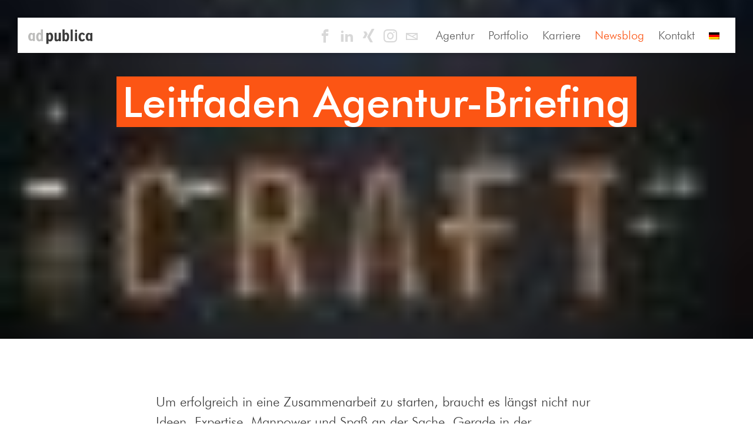

--- FILE ---
content_type: text/html; charset=UTF-8
request_url: https://www.adpublica.com/newsblog/leitfaden-agentur-briefing/
body_size: 25046
content:



    <!doctype html>
<!--[if lt IE 7]>      <html lang="de-DE" class="no-js lt-ie10 lt-ie9 lt-ie8 lt-ie7"> <![endif]-->
<!--[if IE 7]>         <html lang="de-DE" class="no-js lt-ie10 lt-ie9 lt-ie8"> <![endif]-->
<!--[if IE 8]>         <html lang="de-DE" class="no-js lt-ie10 lt-ie9"> <![endif]-->
<!--[if IE 9 ]>   	   <html class="ie lt-ie10 no-js" lang="de-DE"> <![endif]-->
<!--[if gt IE 9]><!--><html lang="de-DE" class="no-js"><!--<![endif]-->
	<head><meta charset="UTF-8"><script>if(navigator.userAgent.match(/MSIE|Internet Explorer/i)||navigator.userAgent.match(/Trident\/7\..*?rv:11/i)){var href=document.location.href;if(!href.match(/[?&]nowprocket/)){if(href.indexOf("?")==-1){if(href.indexOf("#")==-1){document.location.href=href+"?nowprocket=1"}else{document.location.href=href.replace("#","?nowprocket=1#")}}else{if(href.indexOf("#")==-1){document.location.href=href+"&nowprocket=1"}else{document.location.href=href.replace("#","&nowprocket=1#")}}}}</script><script>(()=>{class RocketLazyLoadScripts{constructor(){this.v="2.0.4",this.userEvents=["keydown","keyup","mousedown","mouseup","mousemove","mouseover","mouseout","touchmove","touchstart","touchend","touchcancel","wheel","click","dblclick","input"],this.attributeEvents=["onblur","onclick","oncontextmenu","ondblclick","onfocus","onmousedown","onmouseenter","onmouseleave","onmousemove","onmouseout","onmouseover","onmouseup","onmousewheel","onscroll","onsubmit"]}async t(){this.i(),this.o(),/iP(ad|hone)/.test(navigator.userAgent)&&this.h(),this.u(),this.l(this),this.m(),this.k(this),this.p(this),this._(),await Promise.all([this.R(),this.L()]),this.lastBreath=Date.now(),this.S(this),this.P(),this.D(),this.O(),this.M(),await this.C(this.delayedScripts.normal),await this.C(this.delayedScripts.defer),await this.C(this.delayedScripts.async),await this.T(),await this.F(),await this.j(),await this.A(),window.dispatchEvent(new Event("rocket-allScriptsLoaded")),this.everythingLoaded=!0,this.lastTouchEnd&&await new Promise(t=>setTimeout(t,500-Date.now()+this.lastTouchEnd)),this.I(),this.H(),this.U(),this.W()}i(){this.CSPIssue=sessionStorage.getItem("rocketCSPIssue"),document.addEventListener("securitypolicyviolation",t=>{this.CSPIssue||"script-src-elem"!==t.violatedDirective||"data"!==t.blockedURI||(this.CSPIssue=!0,sessionStorage.setItem("rocketCSPIssue",!0))},{isRocket:!0})}o(){window.addEventListener("pageshow",t=>{this.persisted=t.persisted,this.realWindowLoadedFired=!0},{isRocket:!0}),window.addEventListener("pagehide",()=>{this.onFirstUserAction=null},{isRocket:!0})}h(){let t;function e(e){t=e}window.addEventListener("touchstart",e,{isRocket:!0}),window.addEventListener("touchend",function i(o){o.changedTouches[0]&&t.changedTouches[0]&&Math.abs(o.changedTouches[0].pageX-t.changedTouches[0].pageX)<10&&Math.abs(o.changedTouches[0].pageY-t.changedTouches[0].pageY)<10&&o.timeStamp-t.timeStamp<200&&(window.removeEventListener("touchstart",e,{isRocket:!0}),window.removeEventListener("touchend",i,{isRocket:!0}),"INPUT"===o.target.tagName&&"text"===o.target.type||(o.target.dispatchEvent(new TouchEvent("touchend",{target:o.target,bubbles:!0})),o.target.dispatchEvent(new MouseEvent("mouseover",{target:o.target,bubbles:!0})),o.target.dispatchEvent(new PointerEvent("click",{target:o.target,bubbles:!0,cancelable:!0,detail:1,clientX:o.changedTouches[0].clientX,clientY:o.changedTouches[0].clientY})),event.preventDefault()))},{isRocket:!0})}q(t){this.userActionTriggered||("mousemove"!==t.type||this.firstMousemoveIgnored?"keyup"===t.type||"mouseover"===t.type||"mouseout"===t.type||(this.userActionTriggered=!0,this.onFirstUserAction&&this.onFirstUserAction()):this.firstMousemoveIgnored=!0),"click"===t.type&&t.preventDefault(),t.stopPropagation(),t.stopImmediatePropagation(),"touchstart"===this.lastEvent&&"touchend"===t.type&&(this.lastTouchEnd=Date.now()),"click"===t.type&&(this.lastTouchEnd=0),this.lastEvent=t.type,t.composedPath&&t.composedPath()[0].getRootNode()instanceof ShadowRoot&&(t.rocketTarget=t.composedPath()[0]),this.savedUserEvents.push(t)}u(){this.savedUserEvents=[],this.userEventHandler=this.q.bind(this),this.userEvents.forEach(t=>window.addEventListener(t,this.userEventHandler,{passive:!1,isRocket:!0})),document.addEventListener("visibilitychange",this.userEventHandler,{isRocket:!0})}U(){this.userEvents.forEach(t=>window.removeEventListener(t,this.userEventHandler,{passive:!1,isRocket:!0})),document.removeEventListener("visibilitychange",this.userEventHandler,{isRocket:!0}),this.savedUserEvents.forEach(t=>{(t.rocketTarget||t.target).dispatchEvent(new window[t.constructor.name](t.type,t))})}m(){const t="return false",e=Array.from(this.attributeEvents,t=>"data-rocket-"+t),i="["+this.attributeEvents.join("],[")+"]",o="[data-rocket-"+this.attributeEvents.join("],[data-rocket-")+"]",s=(e,i,o)=>{o&&o!==t&&(e.setAttribute("data-rocket-"+i,o),e["rocket"+i]=new Function("event",o),e.setAttribute(i,t))};new MutationObserver(t=>{for(const n of t)"attributes"===n.type&&(n.attributeName.startsWith("data-rocket-")||this.everythingLoaded?n.attributeName.startsWith("data-rocket-")&&this.everythingLoaded&&this.N(n.target,n.attributeName.substring(12)):s(n.target,n.attributeName,n.target.getAttribute(n.attributeName))),"childList"===n.type&&n.addedNodes.forEach(t=>{if(t.nodeType===Node.ELEMENT_NODE)if(this.everythingLoaded)for(const i of[t,...t.querySelectorAll(o)])for(const t of i.getAttributeNames())e.includes(t)&&this.N(i,t.substring(12));else for(const e of[t,...t.querySelectorAll(i)])for(const t of e.getAttributeNames())this.attributeEvents.includes(t)&&s(e,t,e.getAttribute(t))})}).observe(document,{subtree:!0,childList:!0,attributeFilter:[...this.attributeEvents,...e]})}I(){this.attributeEvents.forEach(t=>{document.querySelectorAll("[data-rocket-"+t+"]").forEach(e=>{this.N(e,t)})})}N(t,e){const i=t.getAttribute("data-rocket-"+e);i&&(t.setAttribute(e,i),t.removeAttribute("data-rocket-"+e))}k(t){Object.defineProperty(HTMLElement.prototype,"onclick",{get(){return this.rocketonclick||null},set(e){this.rocketonclick=e,this.setAttribute(t.everythingLoaded?"onclick":"data-rocket-onclick","this.rocketonclick(event)")}})}S(t){function e(e,i){let o=e[i];e[i]=null,Object.defineProperty(e,i,{get:()=>o,set(s){t.everythingLoaded?o=s:e["rocket"+i]=o=s}})}e(document,"onreadystatechange"),e(window,"onload"),e(window,"onpageshow");try{Object.defineProperty(document,"readyState",{get:()=>t.rocketReadyState,set(e){t.rocketReadyState=e},configurable:!0}),document.readyState="loading"}catch(t){console.log("WPRocket DJE readyState conflict, bypassing")}}l(t){this.originalAddEventListener=EventTarget.prototype.addEventListener,this.originalRemoveEventListener=EventTarget.prototype.removeEventListener,this.savedEventListeners=[],EventTarget.prototype.addEventListener=function(e,i,o){o&&o.isRocket||!t.B(e,this)&&!t.userEvents.includes(e)||t.B(e,this)&&!t.userActionTriggered||e.startsWith("rocket-")||t.everythingLoaded?t.originalAddEventListener.call(this,e,i,o):(t.savedEventListeners.push({target:this,remove:!1,type:e,func:i,options:o}),"mouseenter"!==e&&"mouseleave"!==e||t.originalAddEventListener.call(this,e,t.savedUserEvents.push,o))},EventTarget.prototype.removeEventListener=function(e,i,o){o&&o.isRocket||!t.B(e,this)&&!t.userEvents.includes(e)||t.B(e,this)&&!t.userActionTriggered||e.startsWith("rocket-")||t.everythingLoaded?t.originalRemoveEventListener.call(this,e,i,o):t.savedEventListeners.push({target:this,remove:!0,type:e,func:i,options:o})}}J(t,e){this.savedEventListeners=this.savedEventListeners.filter(i=>{let o=i.type,s=i.target||window;return e!==o||t!==s||(this.B(o,s)&&(i.type="rocket-"+o),this.$(i),!1)})}H(){EventTarget.prototype.addEventListener=this.originalAddEventListener,EventTarget.prototype.removeEventListener=this.originalRemoveEventListener,this.savedEventListeners.forEach(t=>this.$(t))}$(t){t.remove?this.originalRemoveEventListener.call(t.target,t.type,t.func,t.options):this.originalAddEventListener.call(t.target,t.type,t.func,t.options)}p(t){let e;function i(e){return t.everythingLoaded?e:e.split(" ").map(t=>"load"===t||t.startsWith("load.")?"rocket-jquery-load":t).join(" ")}function o(o){function s(e){const s=o.fn[e];o.fn[e]=o.fn.init.prototype[e]=function(){return this[0]===window&&t.userActionTriggered&&("string"==typeof arguments[0]||arguments[0]instanceof String?arguments[0]=i(arguments[0]):"object"==typeof arguments[0]&&Object.keys(arguments[0]).forEach(t=>{const e=arguments[0][t];delete arguments[0][t],arguments[0][i(t)]=e})),s.apply(this,arguments),this}}if(o&&o.fn&&!t.allJQueries.includes(o)){const e={DOMContentLoaded:[],"rocket-DOMContentLoaded":[]};for(const t in e)document.addEventListener(t,()=>{e[t].forEach(t=>t())},{isRocket:!0});o.fn.ready=o.fn.init.prototype.ready=function(i){function s(){parseInt(o.fn.jquery)>2?setTimeout(()=>i.bind(document)(o)):i.bind(document)(o)}return"function"==typeof i&&(t.realDomReadyFired?!t.userActionTriggered||t.fauxDomReadyFired?s():e["rocket-DOMContentLoaded"].push(s):e.DOMContentLoaded.push(s)),o([])},s("on"),s("one"),s("off"),t.allJQueries.push(o)}e=o}t.allJQueries=[],o(window.jQuery),Object.defineProperty(window,"jQuery",{get:()=>e,set(t){o(t)}})}P(){const t=new Map;document.write=document.writeln=function(e){const i=document.currentScript,o=document.createRange(),s=i.parentElement;let n=t.get(i);void 0===n&&(n=i.nextSibling,t.set(i,n));const c=document.createDocumentFragment();o.setStart(c,0),c.appendChild(o.createContextualFragment(e)),s.insertBefore(c,n)}}async R(){return new Promise(t=>{this.userActionTriggered?t():this.onFirstUserAction=t})}async L(){return new Promise(t=>{document.addEventListener("DOMContentLoaded",()=>{this.realDomReadyFired=!0,t()},{isRocket:!0})})}async j(){return this.realWindowLoadedFired?Promise.resolve():new Promise(t=>{window.addEventListener("load",t,{isRocket:!0})})}M(){this.pendingScripts=[];this.scriptsMutationObserver=new MutationObserver(t=>{for(const e of t)e.addedNodes.forEach(t=>{"SCRIPT"!==t.tagName||t.noModule||t.isWPRocket||this.pendingScripts.push({script:t,promise:new Promise(e=>{const i=()=>{const i=this.pendingScripts.findIndex(e=>e.script===t);i>=0&&this.pendingScripts.splice(i,1),e()};t.addEventListener("load",i,{isRocket:!0}),t.addEventListener("error",i,{isRocket:!0}),setTimeout(i,1e3)})})})}),this.scriptsMutationObserver.observe(document,{childList:!0,subtree:!0})}async F(){await this.X(),this.pendingScripts.length?(await this.pendingScripts[0].promise,await this.F()):this.scriptsMutationObserver.disconnect()}D(){this.delayedScripts={normal:[],async:[],defer:[]},document.querySelectorAll("script[type$=rocketlazyloadscript]").forEach(t=>{t.hasAttribute("data-rocket-src")?t.hasAttribute("async")&&!1!==t.async?this.delayedScripts.async.push(t):t.hasAttribute("defer")&&!1!==t.defer||"module"===t.getAttribute("data-rocket-type")?this.delayedScripts.defer.push(t):this.delayedScripts.normal.push(t):this.delayedScripts.normal.push(t)})}async _(){await this.L();let t=[];document.querySelectorAll("script[type$=rocketlazyloadscript][data-rocket-src]").forEach(e=>{let i=e.getAttribute("data-rocket-src");if(i&&!i.startsWith("data:")){i.startsWith("//")&&(i=location.protocol+i);try{const o=new URL(i).origin;o!==location.origin&&t.push({src:o,crossOrigin:e.crossOrigin||"module"===e.getAttribute("data-rocket-type")})}catch(t){}}}),t=[...new Map(t.map(t=>[JSON.stringify(t),t])).values()],this.Y(t,"preconnect")}async G(t){if(await this.K(),!0!==t.noModule||!("noModule"in HTMLScriptElement.prototype))return new Promise(e=>{let i;function o(){(i||t).setAttribute("data-rocket-status","executed"),e()}try{if(navigator.userAgent.includes("Firefox/")||""===navigator.vendor||this.CSPIssue)i=document.createElement("script"),[...t.attributes].forEach(t=>{let e=t.nodeName;"type"!==e&&("data-rocket-type"===e&&(e="type"),"data-rocket-src"===e&&(e="src"),i.setAttribute(e,t.nodeValue))}),t.text&&(i.text=t.text),t.nonce&&(i.nonce=t.nonce),i.hasAttribute("src")?(i.addEventListener("load",o,{isRocket:!0}),i.addEventListener("error",()=>{i.setAttribute("data-rocket-status","failed-network"),e()},{isRocket:!0}),setTimeout(()=>{i.isConnected||e()},1)):(i.text=t.text,o()),i.isWPRocket=!0,t.parentNode.replaceChild(i,t);else{const i=t.getAttribute("data-rocket-type"),s=t.getAttribute("data-rocket-src");i?(t.type=i,t.removeAttribute("data-rocket-type")):t.removeAttribute("type"),t.addEventListener("load",o,{isRocket:!0}),t.addEventListener("error",i=>{this.CSPIssue&&i.target.src.startsWith("data:")?(console.log("WPRocket: CSP fallback activated"),t.removeAttribute("src"),this.G(t).then(e)):(t.setAttribute("data-rocket-status","failed-network"),e())},{isRocket:!0}),s?(t.fetchPriority="high",t.removeAttribute("data-rocket-src"),t.src=s):t.src="data:text/javascript;base64,"+window.btoa(unescape(encodeURIComponent(t.text)))}}catch(i){t.setAttribute("data-rocket-status","failed-transform"),e()}});t.setAttribute("data-rocket-status","skipped")}async C(t){const e=t.shift();return e?(e.isConnected&&await this.G(e),this.C(t)):Promise.resolve()}O(){this.Y([...this.delayedScripts.normal,...this.delayedScripts.defer,...this.delayedScripts.async],"preload")}Y(t,e){this.trash=this.trash||[];let i=!0;var o=document.createDocumentFragment();t.forEach(t=>{const s=t.getAttribute&&t.getAttribute("data-rocket-src")||t.src;if(s&&!s.startsWith("data:")){const n=document.createElement("link");n.href=s,n.rel=e,"preconnect"!==e&&(n.as="script",n.fetchPriority=i?"high":"low"),t.getAttribute&&"module"===t.getAttribute("data-rocket-type")&&(n.crossOrigin=!0),t.crossOrigin&&(n.crossOrigin=t.crossOrigin),t.integrity&&(n.integrity=t.integrity),t.nonce&&(n.nonce=t.nonce),o.appendChild(n),this.trash.push(n),i=!1}}),document.head.appendChild(o)}W(){this.trash.forEach(t=>t.remove())}async T(){try{document.readyState="interactive"}catch(t){}this.fauxDomReadyFired=!0;try{await this.K(),this.J(document,"readystatechange"),document.dispatchEvent(new Event("rocket-readystatechange")),await this.K(),document.rocketonreadystatechange&&document.rocketonreadystatechange(),await this.K(),this.J(document,"DOMContentLoaded"),document.dispatchEvent(new Event("rocket-DOMContentLoaded")),await this.K(),this.J(window,"DOMContentLoaded"),window.dispatchEvent(new Event("rocket-DOMContentLoaded"))}catch(t){console.error(t)}}async A(){try{document.readyState="complete"}catch(t){}try{await this.K(),this.J(document,"readystatechange"),document.dispatchEvent(new Event("rocket-readystatechange")),await this.K(),document.rocketonreadystatechange&&document.rocketonreadystatechange(),await this.K(),this.J(window,"load"),window.dispatchEvent(new Event("rocket-load")),await this.K(),window.rocketonload&&window.rocketonload(),await this.K(),this.allJQueries.forEach(t=>t(window).trigger("rocket-jquery-load")),await this.K(),this.J(window,"pageshow");const t=new Event("rocket-pageshow");t.persisted=this.persisted,window.dispatchEvent(t),await this.K(),window.rocketonpageshow&&window.rocketonpageshow({persisted:this.persisted})}catch(t){console.error(t)}}async K(){Date.now()-this.lastBreath>45&&(await this.X(),this.lastBreath=Date.now())}async X(){return document.hidden?new Promise(t=>setTimeout(t)):new Promise(t=>requestAnimationFrame(t))}B(t,e){return e===document&&"readystatechange"===t||(e===document&&"DOMContentLoaded"===t||(e===window&&"DOMContentLoaded"===t||(e===window&&"load"===t||e===window&&"pageshow"===t)))}static run(){(new RocketLazyLoadScripts).t()}}RocketLazyLoadScripts.run()})();</script>

		
		<title>Leitfaden Agentur-Briefing - adpublica : adpublica</title>
<style id="rocket-critical-css">img{vertical-align:middle}html{font-family:sans-serif;-ms-text-size-adjust:100%;-webkit-text-size-adjust:100%;font-size:62.5%}header,nav,section{display:block}template{display:none}a{background:0 0}h1{margin:.67em 0}img{border:0}body{background-color:#fff}*,:after,:before{-webkit-box-sizing:border-box;-moz-box-sizing:border-box;box-sizing:border-box}body{margin:0;font-family:'BT Futura W01',Helvetica,Arial,sans-serif;line-height:1.5}a{text-decoration:none}.container{padding-left:15px;padding-right:15px;margin-right:auto;margin-left:auto}@media (min-width:768px){.container{width:750px}}@media (min-width:992px){.container{width:970px}}@media (min-width:1200px){.container{width:1170px}}.row{margin-left:-15px;margin-right:-15px}.col-lg-8,.col-md-10,.col-md-12,.col-sm-12,.col-xs-12{position:relative;min-height:1px;padding-left:15px;padding-right:15px}.col-xs-12{float:left}.col-xs-12{width:100%}@media (min-width:768px){.col-sm-12{float:left}.col-sm-12{width:100%}}@media (min-width:992px){.col-md-10,.col-md-12{float:left}.col-md-12{width:100%}.col-md-10{width:83.33333333%}.col-md-offset-1{margin-left:8.33333333%}}@media (min-width:1200px){.col-lg-8{float:left}.col-lg-8{width:66.66666667%}.col-lg-offset-2{margin-left:16.66666667%}}.nav{margin-bottom:0;padding-left:0;list-style:none}.container:after,.container:before,.nav:after,.nav:before,.row:after,.row:before{content:" ";display:table}.container:after,.nav:after,.row:after{clear:both}@-ms-viewport{width:device-width}a,h1,h4,p,span,ul{margin-top:15px;margin-bottom:15px}#bigHeaderWrapper{overflow:hidden}body:before{display:none}@font-face{font-display:swap;font-family:icomoon;src:url(https://www.adpublica.com/wp-content/themes/adpublica/assets/css/fonts/icomoon.eot?gzokxk);src:url(https://www.adpublica.com/wp-content/themes/adpublica/assets/css/fonts/icomoon.eot?gzokxk#iefix)format('embedded-opentype'),url(https://www.adpublica.com/wp-content/themes/adpublica/assets/css/fonts/icomoon.woff2?gzokxk)format('woff2'),url(https://www.adpublica.com/wp-content/themes/adpublica/assets/css/fonts/icomoon.ttf?gzokxk)format('truetype'),url(https://www.adpublica.com/wp-content/themes/adpublica/assets/css/fonts/icomoon.woff?gzokxk)format('woff'),url(https://www.adpublica.com/wp-content/themes/adpublica/assets/css/fonts/icomoon.svg?gzokxk#icomoon)format('svg');font-weight:400;font-style:normal}@font-face{font-display:swap;font-family:"BT Futura W01";src:url(https://www.adpublica.com/wp-content/themes/adpublica/assets/css/fonts/65ebef59-02fa-4697-bd6a-b9c18fbae1cd.woff2)format("woff2"),url(https://www.adpublica.com/wp-content/themes/adpublica/assets/css/fonts/bb6e42eb-bc30-4c8a-b4ee-bdba1631f178.woff)format("woff");font-weight:300;font-style:normal}@font-face{font-display:swap;font-family:"BT Futura W01";src:url(https://www.adpublica.com/wp-content/themes/adpublica/assets/css/fonts/46ce09db-0ca6-4e0c-acea-3ee8c8867f10.woff2)format("woff2"),url(https://www.adpublica.com/wp-content/themes/adpublica/assets/css/fonts/142b09e6-c245-4ff7-b01c-325fa824c99e.woff)format("woff");font-weight:400;font-style:normal}@font-face{font-display:swap;font-family:"BT Futura W01";src:url(https://www.adpublica.com/wp-content/themes/adpublica/assets/css/fonts/f940347c-b756-4b0c-b9b7-980420355ae3.woff2)format("woff2"),url(https://www.adpublica.com/wp-content/themes/adpublica/assets/css/fonts/34962837-192c-48f0-bd43-5bf8f325f09f.woff)format("woff");font-weight:400;font-style:italic}@font-face{font-display:swap;font-family:"BT Futura W01";src:url(https://www.adpublica.com/wp-content/themes/adpublica/assets/css/fonts/9fb69c26-4303-492d-8121-d3af0a6112fc.woff2)format("woff2"),url(https://www.adpublica.com/wp-content/themes/adpublica/assets/css/fonts/ddc0f223-a296-451a-8681-ad80508eb419.woff)format("woff");font-weight:500;font-style:normal}@font-face{font-display:swap;font-family:"BT Futura W01";src:url(https://www.adpublica.com/wp-content/themes/adpublica/assets/css/fonts/70cd4257-15ef-421c-b474-8c9bed8e66b0.woff2)format("woff2"),url(https://www.adpublica.com/wp-content/themes/adpublica/assets/css/fonts/970a093d-098a-4d5b-b6f0-c2d682e95d80.woff)format("woff");font-weight:700;font-style:normal}[class^=icon-]{font-family:icomoon!important;speak:none;font-style:normal;font-weight:400;font-variant:normal;text-transform:none;line-height:1;-webkit-font-smoothing:antialiased;-moz-osx-font-smoothing:grayscale}.icon-letter:before{content:"\e900"}.icon-instagram:before{content:"\e912"}.icon-linkedin:before{content:"\e911"}.icon-xing:before{content:"\e902"}.icon-facebook:before{content:"\e903"}ul{padding-left:30px}body{color:#3b3b3b;font-size:23px}body:before{content:"xxs xs sm md lg is-lg"}.wrapper,body{overflow-x:hidden}.wrapper{width:100%}a,h1,h4,p,span{-webkit-font-smoothing:antialiased;-moz-osx-font-smoothing:grayscale;line-height:1.5}a:first-child,h1:first-child,h4:first-child,span:first-child{margin-top:0}a:last-child,h1:last-child,span:last-child{margin-bottom:0}h1{font-size:3.13em;font-weight:500}p{font-size:1em}p,ul li{font-weight:300}h4{font-size:2em}a{color:#fc5514}#mainnavCon a{color:#5e5e5e}.marginTop{margin-top:90px}.marginBottom{margin-bottom:90px}@media only screen and (max-width:991px){.marginTop{margin-top:30px}.marginBottom{margin-bottom:30px}}img{max-width:100%}#mainnavCon>ul ul{-webkit-transform:translate(0,10px)}header{position:fixed;top:30px;left:30px;right:30px;min-height:56px;z-index:1000;background-color:#fff;-webkit-box-shadow:0 2px 7px 0 rgba(0,0,0,.19);box-shadow:0 2px 7px 0 rgba(0,0,0,.19)}.logo,.navWrap{position:relative}header .social{display:block;float:right}@media only screen and (max-width:465px){header .social li{display:none}header .social li:first-child,header .social li:nth-child(2){display:inline-block}}#mainnavCon,.logo a,.navWrap{display:block}.logo{float:left;z-index:1;padding:13px 13px 13px 18px}.logo img{width:109px;height:auto;max-height:30px}@media only screen and (max-width:991px){header{min-height:56px}.logo img{width:82px;max-height:30px}}.navWrap{float:right;padding-right:15px;width:auto}#mainnavCon{text-align:left;width:200%}#mainnavCon a{font-size:20px;line-height:1.2;position:relative;display:block;padding:18px 0;margin:0}#mainnavCon>ul li.current-menu-parent>a,#mainnavCon>ul li.current-post-ancestor>a{color:#fc5514}@media only screen and (max-width:991px){#mainnavCon a{padding:29px 10px 27px}}#mainnavCon .menuPlus{display:none}#mainnavCon>ul{position:relative;margin:0;padding:0;list-style:none;display:inline-block}#mainnavCon>ul li{float:left;zoom:1;position:relative;padding:0 12px}#mainnavCon>ul ul{position:absolute;top:60px;left:10px;width:auto;opacity:0;visibility:hidden;text-align:left;-ms-transform:translate(0,10px);transform:translate(0,10px);background:#fff;padding:0;list-style:none;-webkit-box-shadow:0 8px 20px 0 rgba(7,25,20,.22);box-shadow:0 8px 20px 0 rgba(7,25,20,.22);margin:0}#mainnavCon>ul ul li{float:none;padding:0}#mainnavCon>ul ul li a{width:100%;display:inline-block;color:#3b3b3b;padding:10px 20px;font-size:14px;line-height:1.5;position:relative;z-index:1;white-space:nowrap}#navToggle{display:none}#headBar{height:60px;-ms-box-orient:horizontal;display:-webkit-box;display:-moz-box;display:-ms-flexbox;display:-moz-flex;display:-webkit-flex;display:flex;-webkit-align-items:stretch;align-items:stretch}#headBar .leftWrap{flex-grow:1;width:350px}.social{list-style:none;padding:0;margin:6px 10px 6px 0}.social li{display:inline-block}.social li a{color:#d8d8d8;display:block;padding:10px 7px}@media only screen and (max-width:991px){header{-webkit-transform:translate(0,-30px);-ms-transform:translate(0,-30px);transform:translate(0,-30px);left:0;right:0}#navToggle{display:block;width:auto;height:60px;right:0;position:relative;z-index:1;padding:20px 15px;background-color:#f2f2f2}#navToggle .burger{position:relative;width:25px;height:20px}#navToggle .burger span{display:block;width:25px;height:2px;top:50%;position:absolute;background:#fc5514;margin:0}#navToggle .burger span:first-child{-webkit-transform:translate(0,-8px);-ms-transform:translate(0,-8px);transform:translate(0,-8px)}#navToggle .burger span:last-child{-webkit-transform:translate(0,8px);-ms-transform:translate(0,8px);transform:translate(0,8px)}#mainnavCon{position:fixed;left:0;right:0;margin:0;z-index:-1;background:#3b3b3b;opacity:0;visibility:hidden;height:0;top:60px;padding:50px 0;overflow:hidden;text-align:center;-webkit-box-shadow:none;box-shadow:none;max-width:100vw}#mainnavCon a{padding:10px 20px;color:rgba(255,255,255,.9)}#mainnavCon .menuPlus{display:block;position:absolute;z-index:2;top:0;right:15px;width:30px;height:30px;margin:0;background:rgba(255,255,255,.25);-webkit-border-radius:50%;-moz-border-radius:50%;border-radius:50%;-moz-background-clip:padding;-webkit-background-clip:padding-box;background-clip:padding-box}#mainnavCon .menuPlus:after,#mainnavCon .menuPlus:before{content:'';height:2px;width:40%;position:absolute;left:50%;top:50%;-webkit-transform:translate(-50%,-50%);-ms-transform:translate(-50%,-50%);transform:translate(-50%,-50%);background-color:#fff}#mainnavCon .menuPlus:after{-webkit-transform:translate(-50%,-50%)rotate(90deg);-moz-transform:translate(-50%,-50%)rotate(90deg);-o-transform:translate(-50%,-50%)rotate(90deg);-ms-transform:translate(-50%,-50%)rotate(90deg);transform:translate(-50%,-50%)rotate(90deg)}#mainnavCon .sub-menu{display:none}#mainnavCon ul{width:100%}#mainnavCon ul li{float:none;width:100%}#mainnavCon ul li.menu-item-has-children a:after{content:none}#mainnavCon ul li ul{position:relative;top:0;left:0;visibility:visible;opacity:1;background-color:transparent;-webkit-box-shadow:none;box-shadow:none;-webkit-transform:translate(0,0);-ms-transform:translate(0,0);transform:translate(0,0)}#mainnavCon ul li ul li a{text-align:center;color:rgba(255,255,255,.9)!important}}#bigHeaderWrapper{position:relative;z-index:0;max-height:600px}#bigHeaderWrapper.hasImg h1{color:#fff;display:inline;background-color:#fc5514;box-shadow:10px 0 0 #fc5514,-10px 0 0 #fc5514;box-decoration-break:clone}#bigHeaderWrapper .textWrap{position:relative;z-index:1}#bigHeaderWrapper .bigHeader{position:relative;background-color:#f1eeec}#bigHeaderWrapper .bigHeader .headerBg{background-size:cover;background-position:center center;position:absolute;top:0;left:0;right:0;bottom:0}#bigHeaderWrapper .bigHeader .bigHeaderContent{z-index:1;display:table;width:100%;position:relative;padding-top:120px;padding-bottom:40px;height:80vh;max-height:600px}#bigHeaderWrapper .bigHeader .bigHeaderContent .inner{display:flex;text-align:center;position:relative;flex-direction:column;justify-content:center}@media (min-width:1294px){.container{width:1280px}}@media (max-width:1199px){body:before{content:"xxs xs sm md is-md"}}@media (max-width:991px){body:before{content:"xxs xs sm is-sm"}h1{font-size:2.4em}}@media (max-width:767px){.marginBottom{margin-bottom:50px}.marginTop{margin-top:50px}body:before{content:"xxs xs is-xs"}.navWrap{padding-right:0}#bigHeaderWrapper .bigHeader .bigHeaderContent{height:auto}h1{font-size:2.2em}}@media (max-width:650px){h1{font-size:1.5em}p{font-size:.85em}.marginTop{margin-top:30px}.marginBottom{margin-bottom:30px}.social{font-size:.85em}header .social{margin-top:8px}}@media (max-width:500px){body:before{content:"xxs is-xxs"}}ul{box-sizing:border-box}:root{--wp--preset--font-size--normal:16px;--wp--preset--font-size--huge:42px}.wpml-ls-menu-item .wpml-ls-flag{display:inline;vertical-align:baseline}ul .wpml-ls-menu-item a{display:flex;align-items:center}*,:after,:before{--brlbs-tw-border-spacing-x:0;--brlbs-tw-border-spacing-y:0;--brlbs-tw-translate-x:0;--brlbs-tw-translate-y:0;--brlbs-tw-rotate:0;--brlbs-tw-skew-x:0;--brlbs-tw-skew-y:0;--brlbs-tw-scale-x:1;--brlbs-tw-scale-y:1;--brlbs-tw-pan-x:;--brlbs-tw-pan-y:;--brlbs-tw-pinch-zoom:;--brlbs-tw-scroll-snap-strictness:proximity;--brlbs-tw-gradient-from-position:;--brlbs-tw-gradient-via-position:;--brlbs-tw-gradient-to-position:;--brlbs-tw-ordinal:;--brlbs-tw-slashed-zero:;--brlbs-tw-numeric-figure:;--brlbs-tw-numeric-spacing:;--brlbs-tw-numeric-fraction:;--brlbs-tw-ring-inset:;--brlbs-tw-ring-offset-width:0px;--brlbs-tw-ring-offset-color:#fff;--brlbs-tw-ring-color:rgba(59,130,246,.5);--brlbs-tw-ring-offset-shadow:0 0 #0000;--brlbs-tw-ring-shadow:0 0 #0000;--brlbs-tw-shadow:0 0 #0000;--brlbs-tw-shadow-colored:0 0 #0000;--brlbs-tw-blur:;--brlbs-tw-brightness:;--brlbs-tw-contrast:;--brlbs-tw-grayscale:;--brlbs-tw-hue-rotate:;--brlbs-tw-invert:;--brlbs-tw-saturate:;--brlbs-tw-sepia:;--brlbs-tw-drop-shadow:;--brlbs-tw-backdrop-blur:;--brlbs-tw-backdrop-brightness:;--brlbs-tw-backdrop-contrast:;--brlbs-tw-backdrop-grayscale:;--brlbs-tw-backdrop-hue-rotate:;--brlbs-tw-backdrop-invert:;--brlbs-tw-backdrop-opacity:;--brlbs-tw-backdrop-saturate:;--brlbs-tw-backdrop-sepia:;--brlbs-tw-contain-size:;--brlbs-tw-contain-layout:;--brlbs-tw-contain-paint:;--brlbs-tw-contain-style:}::backdrop{--brlbs-tw-border-spacing-x:0;--brlbs-tw-border-spacing-y:0;--brlbs-tw-translate-x:0;--brlbs-tw-translate-y:0;--brlbs-tw-rotate:0;--brlbs-tw-skew-x:0;--brlbs-tw-skew-y:0;--brlbs-tw-scale-x:1;--brlbs-tw-scale-y:1;--brlbs-tw-pan-x:;--brlbs-tw-pan-y:;--brlbs-tw-pinch-zoom:;--brlbs-tw-scroll-snap-strictness:proximity;--brlbs-tw-gradient-from-position:;--brlbs-tw-gradient-via-position:;--brlbs-tw-gradient-to-position:;--brlbs-tw-ordinal:;--brlbs-tw-slashed-zero:;--brlbs-tw-numeric-figure:;--brlbs-tw-numeric-spacing:;--brlbs-tw-numeric-fraction:;--brlbs-tw-ring-inset:;--brlbs-tw-ring-offset-width:0px;--brlbs-tw-ring-offset-color:#fff;--brlbs-tw-ring-color:rgba(59,130,246,.5);--brlbs-tw-ring-offset-shadow:0 0 #0000;--brlbs-tw-ring-shadow:0 0 #0000;--brlbs-tw-shadow:0 0 #0000;--brlbs-tw-shadow-colored:0 0 #0000;--brlbs-tw-blur:;--brlbs-tw-brightness:;--brlbs-tw-contrast:;--brlbs-tw-grayscale:;--brlbs-tw-hue-rotate:;--brlbs-tw-invert:;--brlbs-tw-saturate:;--brlbs-tw-sepia:;--brlbs-tw-drop-shadow:;--brlbs-tw-backdrop-blur:;--brlbs-tw-backdrop-brightness:;--brlbs-tw-backdrop-contrast:;--brlbs-tw-backdrop-grayscale:;--brlbs-tw-backdrop-hue-rotate:;--brlbs-tw-backdrop-invert:;--brlbs-tw-backdrop-opacity:;--brlbs-tw-backdrop-saturate:;--brlbs-tw-backdrop-sepia:;--brlbs-tw-contain-size:;--brlbs-tw-contain-layout:;--brlbs-tw-contain-paint:;--brlbs-tw-contain-style:}:root{--dialog-animation-delay:2s;--dialog-animation-duration:1s;--dialog-backdrop-background-color:#000;--dialog-background-color:#fff;--dialog-button-accept-all-color:#fc5514;--dialog-button-accept-all-color-hover:#fc5b1b;--dialog-button-accept-all-text-color:#ffffff;--dialog-button-accept-all-text-color-hover:#ffffff;--dialog-button-accept-only-essential-color:#fc5514;--dialog-button-accept-only-essential-color-hover:#fc5b1b;--dialog-button-accept-only-essential-text-color:#ffffff;--dialog-button-accept-only-essential-text-color-hover:#ffffff;--dialog-button-close-color:#f7f7f7;--dialog-button-close-color-hover:#f3f0ed;--dialog-button-close-text-color:#555;--dialog-button-close-text-color-hover:#555;--dialog-button-preferences-color:#fc5514;--dialog-button-preferences-color-hover:#fc5b1b;--dialog-button-preferences-text-color:#fff;--dialog-button-preferences-text-color-hover:#fff;--dialog-button-save-consent-color:#fc5514;--dialog-button-save-consent-color-hover:#fc5b1b;--dialog-button-save-consent-text-color:#ffffff;--dialog-button-save-consent-text-color-hover:#ffffff;--dialog-button-selection-color:#f7f7f7;--dialog-button-selection-color-hover:#f3f0ed;--dialog-button-selection-text-color:#555;--dialog-button-selection-text-color-hover:#555;--dialog-checkbox-background-color-active:#fc5514;--dialog-checkbox-background-color-disabled:#f3f0ed;--dialog-checkbox-background-color-inactive:#fff;--dialog-checkbox-border-color-active:#fc5514;--dialog-checkbox-border-color-disabled:#f3f0ed;--dialog-checkbox-border-color-inactive:#444443;--dialog-checkbox-check-mark-color-active:#fff;--dialog-checkbox-check-mark-color-disabled:#999;--dialog-card-background-color:#f7f7f7;--dialog-card-control-element-color:#aaaaaa;--dialog-card-control-element-color-hover:#aaaaaa;--dialog-card-separator-color:#aaaaaa;--dialog-card-text-color:#444443;--dialog-control-element-color:#444443;--dialog-control-element-color-hover:#444443;--dialog-footer-background-color:#fff;--dialog-footer-text-color:#444443;--dialog-link-primary-color:#aaaaaa;--dialog-link-primary-color-hover:#aaaaaa;--dialog-link-secondary-color:#aaa;--dialog-link-secondary-color-hover:#aaa;--dialog-list-item-background-color-even:#f7f7f7;--dialog-list-item-background-color-odd:#f7f7f7;--dialog-list-item-text-color-even:#444443;--dialog-list-item-text-color-odd:#444443;--dialog-list-item-control-element-color:#aaaaaa;--dialog-list-item-control-element-color-hover:#aaaaaa;--dialog-list-item-control-element-separator-color:#262626;--dialog-list-item-separator-color:#aaaaaa;--dialog-search-bar-input-background-color:#fff;--dialog-search-bar-input-border-color-default:#aaaaaa;--dialog-search-bar-input-border-color-focus:#aaaaaa;--dialog-search-bar-input-text-color:#444443;--dialog-separator-color:#aaaaaa;--dialog-switch-button-background-color-active:#444443;--dialog-switch-button-background-color-inactive:#9b9ea0;--dialog-switch-button-color-active:#fff;--dialog-switch-button-color-inactive:#fff;--dialog-tab-bar-tab-background-color-active:#fc5514;--dialog-tab-bar-tab-background-color-inactive:#fff;--dialog-tab-bar-tab-border-color-bottom-active:#fc5514;--dialog-tab-bar-tab-border-color-bottom-inactive:#fc5514;--dialog-tab-bar-tab-border-color-left-active:#fc5514;--dialog-tab-bar-tab-border-color-left-inactive:#fff;--dialog-tab-bar-tab-border-color-right-active:#fc5514;--dialog-tab-bar-tab-border-color-right-inactive:#fff;--dialog-tab-bar-tab-border-color-top-active:#fc5514;--dialog-tab-bar-tab-border-color-top-inactive:#fff;--dialog-tab-bar-tab-text-color-active:#555555;--dialog-tab-bar-tab-text-color-inactive:#444443;--dialog-table-row-background-color-even:#fff;--dialog-table-row-background-color-odd:#fff;--dialog-table-row-text-color-even:#444443;--dialog-table-row-text-color-odd:#444443;--dialog-table-row-border-color:#eee;--dialog-text-color:#444443;--dialog-font-family:inherit;--dialog-border-radius-bottom-left:0px;--dialog-border-radius-bottom-right:0px;--dialog-border-radius-top-left:0px;--dialog-border-radius-top-right:0px;--dialog-button-border-radius-bottom-left:0px;--dialog-button-border-radius-bottom-right:0px;--dialog-button-border-radius-top-left:0px;--dialog-button-border-radius-top-right:0px;--dialog-card-border-radius-bottom-left:0px;--dialog-card-border-radius-bottom-right:0px;--dialog-card-border-radius-top-left:0px;--dialog-card-border-radius-top-right:0px;--dialog-card-list-padding-medium-screen-bottom:24px;--dialog-card-list-padding-medium-screen-left:24px;--dialog-card-list-padding-medium-screen-right:24px;--dialog-card-list-padding-medium-screen-top:0px;--dialog-card-list-padding-small-screen-bottom:16px;--dialog-card-list-padding-small-screen-left:16px;--dialog-card-list-padding-small-screen-right:16px;--dialog-card-list-padding-small-screen-top:0px;--dialog-checkbox-border-radius-bottom-left:4px;--dialog-checkbox-border-radius-bottom-right:4px;--dialog-checkbox-border-radius-top-left:4px;--dialog-checkbox-border-radius-top-right:4px;--dialog-font-size:16px;--dialog-list-border-radius-bottom-left:0px;--dialog-list-border-radius-bottom-right:0px;--dialog-list-border-radius-top-left:0px;--dialog-list-border-radius-top-right:0px;--dialog-list-item-separator-width:1px;--dialog-list-padding-medium-screen-bottom:12px;--dialog-list-padding-medium-screen-left:12px;--dialog-list-padding-medium-screen-right:12px;--dialog-list-padding-medium-screen-top:12px;--dialog-list-padding-small-screen-bottom:8px;--dialog-list-padding-small-screen-left:8px;--dialog-list-padding-small-screen-right:8px;--dialog-list-padding-small-screen-top:8px;--dialog-search-bar-input-border-radius-bottom-left:0px;--dialog-search-bar-input-border-radius-bottom-right:0px;--dialog-search-bar-input-border-radius-top-left:0px;--dialog-search-bar-input-border-radius-top-right:0px;--dialog-search-bar-input-border-width-bottom:1px;--dialog-search-bar-input-border-width-left:1px;--dialog-search-bar-input-border-width-right:1px;--dialog-search-bar-input-border-width-top:1px;--dialog-tab-bar-tab-border-width-bottom-active:2px;--dialog-tab-bar-tab-border-width-left-active:0px;--dialog-tab-bar-tab-border-width-right-active:0px;--dialog-tab-bar-tab-border-width-top-active:0px;--dialog-tab-bar-tab-border-width-bottom-inactive:2px;--dialog-tab-bar-tab-border-width-left-inactive:0px;--dialog-tab-bar-tab-border-width-right-inactive:0px;--dialog-tab-bar-tab-border-width-top-inactive:0px;--dialog-tab-bar-tab-border-radius-bottom-left-active:0px;--dialog-tab-bar-tab-border-radius-bottom-right-active:0px;--dialog-tab-bar-tab-border-radius-top-left-active:4px;--dialog-tab-bar-tab-border-radius-top-right-active:4px;--dialog-tab-bar-tab-border-radius-bottom-left-inactive:0px;--dialog-tab-bar-tab-border-radius-bottom-right-inactive:0px;--dialog-tab-bar-tab-border-radius-top-left-inactive:4px;--dialog-tab-bar-tab-border-radius-top-right-inactive:4px;--dialog-table-border-radius-bottom-left:0px;--dialog-table-border-radius-bottom-right:0px;--dialog-table-border-radius-top-left:0px;--dialog-table-border-radius-top-right:0px;--dialog-table-cell-padding-bottom:8px;--dialog-table-cell-padding-left:8px;--dialog-table-cell-padding-right:8px;--dialog-table-cell-padding-top:8px;--dialog-backdrop-background-opacity:0.8}:root{--widget-position:bottom-left;--widget-color:#555}:root{--content-blocker-background-color:#000;--content-blocker-button-color:#fc5514;--content-blocker-button-color-hover:#da3f03;--content-blocker-button-text-color:#fff;--content-blocker-button-text-color-hover:#fff;--content-blocker-font-family:inherit;--content-blocker-link-color:#ffffff;--content-blocker-link-color-hover:#eaeaea;--content-blocker-separator-color:#0a0202;--content-blocker-text-color:#fff;--content-blocker-border-radius-top-left:4px;--content-blocker-border-radius-top-right:4px;--content-blocker-border-radius-bottom-left:4px;--content-blocker-border-radius-bottom-right:4px;--content-blocker-button-border-radius-top-left:0px;--content-blocker-button-border-radius-top-right:0px;--content-blocker-button-border-radius-bottom-left:0px;--content-blocker-button-border-radius-bottom-right:0px;--content-blocker-font-size:16px;--content-blocker-separator-width:1px;--content-blocker-background-opacity:0.8;--content-blocker-background:rgba(0, 0, 0 ,0.8)}</style><link rel="preload" data-rocket-preload as="image" href="https://www.adpublica.com/wp-content/uploads/2018/11/tim-gouw-463601-unsplash-2000x1335.jpg" fetchpriority="high">

		<!--[if IE]>
			<meta http-equiv="X-UA-Compatible" content="IE=edge,chrome=1">
		<![endif]-->

		<meta name="viewport" content="width=device-width,initial-scale=1.0">

		<link rel="apple-touch-icon" sizes="57x57" href="https://www.adpublica.com/wp-content/themes/adpublica/assets/img/apple-icon-57x57.png">
		<link rel="apple-touch-icon" sizes="60x60" href="https://www.adpublica.com/wp-content/themes/adpublica/assets/img/apple-icon-60x60.png">
		<link rel="apple-touch-icon" sizes="72x72" href="https://www.adpublica.com/wp-content/themes/adpublica/assets/img/apple-icon-72x72.png">
		<link rel="apple-touch-icon" sizes="76x76" href="https://www.adpublica.com/wp-content/themes/adpublica/assets/img/apple-icon-76x76.png">
		<link rel="apple-touch-icon" sizes="114x114" href="https://www.adpublica.com/wp-content/themes/adpublica/assets/img/apple-icon-114x114.png">
		<link rel="apple-touch-icon" sizes="120x120" href="https://www.adpublica.com/wp-content/themes/adpublica/assets/img/apple-icon-120x120.png">
		<link rel="apple-touch-icon" sizes="144x144" href="https://www.adpublica.com/wp-content/themes/adpublica/assets/img/apple-icon-144x144.png">
		<link rel="apple-touch-icon" sizes="152x152" href="https://www.adpublica.com/wp-content/themes/adpublica/assets/img/apple-icon-152x152.png">
		<link rel="apple-touch-icon" sizes="180x180" href="https://www.adpublica.com/wp-content/themes/adpublica/assets/img/apple-icon-180x180.png">
		<link rel="icon" type="image/png" sizes="192x192"  href="https://www.adpublica.com/wp-content/themes/adpublica/assets/img/android-icon-192x192.png">
		<link rel="icon" type="image/png" sizes="32x32" href="https://www.adpublica.com/wp-content/themes/adpublica/assets/img/favicon-32x32.png">
		<link rel="icon" type="image/png" sizes="96x96" href="https://www.adpublica.com/wp-content/themes/adpublica/assets/img/favicon-96x96.png">
		<link rel="icon" type="image/png" sizes="16x16" href="https://www.adpublica.com/wp-content/themes/adpublica/assets/img/favicon-16x16.png">
		<link rel="manifest" href="https://www.adpublica.com/wp-content/themes/adpublica/assets/img/manifest.json">
		<meta name="msapplication-TileColor" content="#ffffff">
		<meta name="msapplication-TileImage" content="https://www.adpublica.com/wp-content/themes/adpublica/assets/img/ms-icon-144x144.png">
		<meta name="theme-color" content="#ffffff">

		<meta name='robots' content='index, follow, max-image-preview:large, max-snippet:-1, max-video-preview:-1' />

	<!-- This site is optimized with the Yoast SEO plugin v26.6 - https://yoast.com/wordpress/plugins/seo/ -->
	<link rel="canonical" href="https://www.adpublica.com/newsblog/leitfaden-agentur-briefing/" />
	<meta property="og:locale" content="de_DE" />
	<meta property="og:type" content="article" />
	<meta property="og:title" content="Leitfaden Agentur-Briefing - adpublica" />
	<meta property="og:description" content="Um erfolgreich in eine Zusammenarbeit zu starten, braucht es längst nicht nur Ideen, Expertise, Manpower und Spaß an der Sache. Gerade in der Anfangszeit ist Wissen und sein Transfer zwischen Agentur und Unternehmen wichtig. Dabei ist es immer wieder verschieden, mit welchen Konzepten, Ideen und Fahrplänen Unternehmen auf uns zu kommen und wie groß der [&hellip;]" />
	<meta property="og:url" content="https://www.adpublica.com/newsblog/leitfaden-agentur-briefing/" />
	<meta property="og:site_name" content="adpublica" />
	<meta property="article:published_time" content="2019-02-26T17:29:35+00:00" />
	<meta property="article:modified_time" content="2020-02-25T17:16:20+00:00" />
	<meta property="og:image" content="https://www.adpublica.com/wp-content/uploads/2018/11/tim-gouw-463601-unsplash.jpg" />
	<meta property="og:image:width" content="2600" />
	<meta property="og:image:height" content="1735" />
	<meta property="og:image:type" content="image/jpeg" />
	<meta name="author" content="Karolina Krawiec" />
	<meta name="twitter:card" content="summary_large_image" />
	<meta name="twitter:label1" content="Verfasst von" />
	<meta name="twitter:data1" content="Karolina Krawiec" />
	<meta name="twitter:label2" content="Geschätzte Lesezeit" />
	<meta name="twitter:data2" content="3 Minuten" />
	<script type="application/ld+json" class="yoast-schema-graph">{"@context":"https://schema.org","@graph":[{"@type":"WebPage","@id":"https://www.adpublica.com/newsblog/leitfaden-agentur-briefing/","url":"https://www.adpublica.com/newsblog/leitfaden-agentur-briefing/","name":"Leitfaden Agentur-Briefing - adpublica","isPartOf":{"@id":"https://www.adpublica.com/#website"},"primaryImageOfPage":{"@id":"https://www.adpublica.com/newsblog/leitfaden-agentur-briefing/#primaryimage"},"image":{"@id":"https://www.adpublica.com/newsblog/leitfaden-agentur-briefing/#primaryimage"},"thumbnailUrl":"https://www.adpublica.com/wp-content/uploads/2018/11/tim-gouw-463601-unsplash.jpg","datePublished":"2019-02-26T17:29:35+00:00","dateModified":"2020-02-25T17:16:20+00:00","author":{"@id":"https://www.adpublica.com/#/schema/person/5c60eba8a5dc291efaa589eb42e9aa0f"},"breadcrumb":{"@id":"https://www.adpublica.com/newsblog/leitfaden-agentur-briefing/#breadcrumb"},"inLanguage":"de","potentialAction":[{"@type":"ReadAction","target":["https://www.adpublica.com/newsblog/leitfaden-agentur-briefing/"]}]},{"@type":"ImageObject","inLanguage":"de","@id":"https://www.adpublica.com/newsblog/leitfaden-agentur-briefing/#primaryimage","url":"https://www.adpublica.com/wp-content/uploads/2018/11/tim-gouw-463601-unsplash.jpg","contentUrl":"https://www.adpublica.com/wp-content/uploads/2018/11/tim-gouw-463601-unsplash.jpg","width":2600,"height":1735,"caption":"tim-gouw-463601-unsplash"},{"@type":"BreadcrumbList","@id":"https://www.adpublica.com/newsblog/leitfaden-agentur-briefing/#breadcrumb","itemListElement":[{"@type":"ListItem","position":1,"name":"Startseite","item":"https://www.adpublica.com/"},{"@type":"ListItem","position":2,"name":"Leitfaden Agentur-Briefing"}]},{"@type":"WebSite","@id":"https://www.adpublica.com/#website","url":"https://www.adpublica.com/","name":"adpublica","description":"Strategiestarke PR-Agentur mit kreativen Ideen","potentialAction":[{"@type":"SearchAction","target":{"@type":"EntryPoint","urlTemplate":"https://www.adpublica.com/?s={search_term_string}"},"query-input":{"@type":"PropertyValueSpecification","valueRequired":true,"valueName":"search_term_string"}}],"inLanguage":"de"},{"@type":"Person","@id":"https://www.adpublica.com/#/schema/person/5c60eba8a5dc291efaa589eb42e9aa0f","name":"Karolina Krawiec","image":{"@type":"ImageObject","inLanguage":"de","@id":"https://www.adpublica.com/#/schema/person/image/","url":"https://secure.gravatar.com/avatar/87456a47cb41e77dbd18c5e7a97af7d3fff8f88fbccf2dc574cfccd9ab922a46?s=96&d=identicon&r=g","contentUrl":"https://secure.gravatar.com/avatar/87456a47cb41e77dbd18c5e7a97af7d3fff8f88fbccf2dc574cfccd9ab922a46?s=96&d=identicon&r=g","caption":"Karolina Krawiec"},"url":"https://www.adpublica.com/author/karolina-krawiec/"}]}</script>
	<!-- / Yoast SEO plugin. -->


<link rel='dns-prefetch' href='//maps.googleapis.com' />
<link rel="alternate" title="oEmbed (JSON)" type="application/json+oembed" href="https://www.adpublica.com/wp-json/oembed/1.0/embed?url=https%3A%2F%2Fwww.adpublica.com%2Fnewsblog%2Fleitfaden-agentur-briefing%2F" />
<link rel="alternate" title="oEmbed (XML)" type="text/xml+oembed" href="https://www.adpublica.com/wp-json/oembed/1.0/embed?url=https%3A%2F%2Fwww.adpublica.com%2Fnewsblog%2Fleitfaden-agentur-briefing%2F&#038;format=xml" />
<style id='wp-img-auto-sizes-contain-inline-css' type='text/css'>
img:is([sizes=auto i],[sizes^="auto," i]){contain-intrinsic-size:3000px 1500px}
/*# sourceURL=wp-img-auto-sizes-contain-inline-css */
</style>
<link data-minify="1" rel='preload'  href='https://www.adpublica.com/wp-content/cache/min/1/wp-content/themes/adpublica/assets/css/style.min.css?ver=1768425562' data-rocket-async="style" as="style" onload="this.onload=null;this.rel='stylesheet'" onerror="this.removeAttribute('data-rocket-async')"  media='all' />
<link rel='preload'  href='https://www.adpublica.com/wp-includes/css/dist/block-library/style.min.css' data-rocket-async="style" as="style" onload="this.onload=null;this.rel='stylesheet'" onerror="this.removeAttribute('data-rocket-async')"  media='all' />
<style id='global-styles-inline-css' type='text/css'>
:root{--wp--preset--aspect-ratio--square: 1;--wp--preset--aspect-ratio--4-3: 4/3;--wp--preset--aspect-ratio--3-4: 3/4;--wp--preset--aspect-ratio--3-2: 3/2;--wp--preset--aspect-ratio--2-3: 2/3;--wp--preset--aspect-ratio--16-9: 16/9;--wp--preset--aspect-ratio--9-16: 9/16;--wp--preset--color--black: #000000;--wp--preset--color--cyan-bluish-gray: #abb8c3;--wp--preset--color--white: #ffffff;--wp--preset--color--pale-pink: #f78da7;--wp--preset--color--vivid-red: #cf2e2e;--wp--preset--color--luminous-vivid-orange: #ff6900;--wp--preset--color--luminous-vivid-amber: #fcb900;--wp--preset--color--light-green-cyan: #7bdcb5;--wp--preset--color--vivid-green-cyan: #00d084;--wp--preset--color--pale-cyan-blue: #8ed1fc;--wp--preset--color--vivid-cyan-blue: #0693e3;--wp--preset--color--vivid-purple: #9b51e0;--wp--preset--gradient--vivid-cyan-blue-to-vivid-purple: linear-gradient(135deg,rgb(6,147,227) 0%,rgb(155,81,224) 100%);--wp--preset--gradient--light-green-cyan-to-vivid-green-cyan: linear-gradient(135deg,rgb(122,220,180) 0%,rgb(0,208,130) 100%);--wp--preset--gradient--luminous-vivid-amber-to-luminous-vivid-orange: linear-gradient(135deg,rgb(252,185,0) 0%,rgb(255,105,0) 100%);--wp--preset--gradient--luminous-vivid-orange-to-vivid-red: linear-gradient(135deg,rgb(255,105,0) 0%,rgb(207,46,46) 100%);--wp--preset--gradient--very-light-gray-to-cyan-bluish-gray: linear-gradient(135deg,rgb(238,238,238) 0%,rgb(169,184,195) 100%);--wp--preset--gradient--cool-to-warm-spectrum: linear-gradient(135deg,rgb(74,234,220) 0%,rgb(151,120,209) 20%,rgb(207,42,186) 40%,rgb(238,44,130) 60%,rgb(251,105,98) 80%,rgb(254,248,76) 100%);--wp--preset--gradient--blush-light-purple: linear-gradient(135deg,rgb(255,206,236) 0%,rgb(152,150,240) 100%);--wp--preset--gradient--blush-bordeaux: linear-gradient(135deg,rgb(254,205,165) 0%,rgb(254,45,45) 50%,rgb(107,0,62) 100%);--wp--preset--gradient--luminous-dusk: linear-gradient(135deg,rgb(255,203,112) 0%,rgb(199,81,192) 50%,rgb(65,88,208) 100%);--wp--preset--gradient--pale-ocean: linear-gradient(135deg,rgb(255,245,203) 0%,rgb(182,227,212) 50%,rgb(51,167,181) 100%);--wp--preset--gradient--electric-grass: linear-gradient(135deg,rgb(202,248,128) 0%,rgb(113,206,126) 100%);--wp--preset--gradient--midnight: linear-gradient(135deg,rgb(2,3,129) 0%,rgb(40,116,252) 100%);--wp--preset--font-size--small: 13px;--wp--preset--font-size--medium: 20px;--wp--preset--font-size--large: 36px;--wp--preset--font-size--x-large: 42px;--wp--preset--spacing--20: 0.44rem;--wp--preset--spacing--30: 0.67rem;--wp--preset--spacing--40: 1rem;--wp--preset--spacing--50: 1.5rem;--wp--preset--spacing--60: 2.25rem;--wp--preset--spacing--70: 3.38rem;--wp--preset--spacing--80: 5.06rem;--wp--preset--shadow--natural: 6px 6px 9px rgba(0, 0, 0, 0.2);--wp--preset--shadow--deep: 12px 12px 50px rgba(0, 0, 0, 0.4);--wp--preset--shadow--sharp: 6px 6px 0px rgba(0, 0, 0, 0.2);--wp--preset--shadow--outlined: 6px 6px 0px -3px rgb(255, 255, 255), 6px 6px rgb(0, 0, 0);--wp--preset--shadow--crisp: 6px 6px 0px rgb(0, 0, 0);}:where(.is-layout-flex){gap: 0.5em;}:where(.is-layout-grid){gap: 0.5em;}body .is-layout-flex{display: flex;}.is-layout-flex{flex-wrap: wrap;align-items: center;}.is-layout-flex > :is(*, div){margin: 0;}body .is-layout-grid{display: grid;}.is-layout-grid > :is(*, div){margin: 0;}:where(.wp-block-columns.is-layout-flex){gap: 2em;}:where(.wp-block-columns.is-layout-grid){gap: 2em;}:where(.wp-block-post-template.is-layout-flex){gap: 1.25em;}:where(.wp-block-post-template.is-layout-grid){gap: 1.25em;}.has-black-color{color: var(--wp--preset--color--black) !important;}.has-cyan-bluish-gray-color{color: var(--wp--preset--color--cyan-bluish-gray) !important;}.has-white-color{color: var(--wp--preset--color--white) !important;}.has-pale-pink-color{color: var(--wp--preset--color--pale-pink) !important;}.has-vivid-red-color{color: var(--wp--preset--color--vivid-red) !important;}.has-luminous-vivid-orange-color{color: var(--wp--preset--color--luminous-vivid-orange) !important;}.has-luminous-vivid-amber-color{color: var(--wp--preset--color--luminous-vivid-amber) !important;}.has-light-green-cyan-color{color: var(--wp--preset--color--light-green-cyan) !important;}.has-vivid-green-cyan-color{color: var(--wp--preset--color--vivid-green-cyan) !important;}.has-pale-cyan-blue-color{color: var(--wp--preset--color--pale-cyan-blue) !important;}.has-vivid-cyan-blue-color{color: var(--wp--preset--color--vivid-cyan-blue) !important;}.has-vivid-purple-color{color: var(--wp--preset--color--vivid-purple) !important;}.has-black-background-color{background-color: var(--wp--preset--color--black) !important;}.has-cyan-bluish-gray-background-color{background-color: var(--wp--preset--color--cyan-bluish-gray) !important;}.has-white-background-color{background-color: var(--wp--preset--color--white) !important;}.has-pale-pink-background-color{background-color: var(--wp--preset--color--pale-pink) !important;}.has-vivid-red-background-color{background-color: var(--wp--preset--color--vivid-red) !important;}.has-luminous-vivid-orange-background-color{background-color: var(--wp--preset--color--luminous-vivid-orange) !important;}.has-luminous-vivid-amber-background-color{background-color: var(--wp--preset--color--luminous-vivid-amber) !important;}.has-light-green-cyan-background-color{background-color: var(--wp--preset--color--light-green-cyan) !important;}.has-vivid-green-cyan-background-color{background-color: var(--wp--preset--color--vivid-green-cyan) !important;}.has-pale-cyan-blue-background-color{background-color: var(--wp--preset--color--pale-cyan-blue) !important;}.has-vivid-cyan-blue-background-color{background-color: var(--wp--preset--color--vivid-cyan-blue) !important;}.has-vivid-purple-background-color{background-color: var(--wp--preset--color--vivid-purple) !important;}.has-black-border-color{border-color: var(--wp--preset--color--black) !important;}.has-cyan-bluish-gray-border-color{border-color: var(--wp--preset--color--cyan-bluish-gray) !important;}.has-white-border-color{border-color: var(--wp--preset--color--white) !important;}.has-pale-pink-border-color{border-color: var(--wp--preset--color--pale-pink) !important;}.has-vivid-red-border-color{border-color: var(--wp--preset--color--vivid-red) !important;}.has-luminous-vivid-orange-border-color{border-color: var(--wp--preset--color--luminous-vivid-orange) !important;}.has-luminous-vivid-amber-border-color{border-color: var(--wp--preset--color--luminous-vivid-amber) !important;}.has-light-green-cyan-border-color{border-color: var(--wp--preset--color--light-green-cyan) !important;}.has-vivid-green-cyan-border-color{border-color: var(--wp--preset--color--vivid-green-cyan) !important;}.has-pale-cyan-blue-border-color{border-color: var(--wp--preset--color--pale-cyan-blue) !important;}.has-vivid-cyan-blue-border-color{border-color: var(--wp--preset--color--vivid-cyan-blue) !important;}.has-vivid-purple-border-color{border-color: var(--wp--preset--color--vivid-purple) !important;}.has-vivid-cyan-blue-to-vivid-purple-gradient-background{background: var(--wp--preset--gradient--vivid-cyan-blue-to-vivid-purple) !important;}.has-light-green-cyan-to-vivid-green-cyan-gradient-background{background: var(--wp--preset--gradient--light-green-cyan-to-vivid-green-cyan) !important;}.has-luminous-vivid-amber-to-luminous-vivid-orange-gradient-background{background: var(--wp--preset--gradient--luminous-vivid-amber-to-luminous-vivid-orange) !important;}.has-luminous-vivid-orange-to-vivid-red-gradient-background{background: var(--wp--preset--gradient--luminous-vivid-orange-to-vivid-red) !important;}.has-very-light-gray-to-cyan-bluish-gray-gradient-background{background: var(--wp--preset--gradient--very-light-gray-to-cyan-bluish-gray) !important;}.has-cool-to-warm-spectrum-gradient-background{background: var(--wp--preset--gradient--cool-to-warm-spectrum) !important;}.has-blush-light-purple-gradient-background{background: var(--wp--preset--gradient--blush-light-purple) !important;}.has-blush-bordeaux-gradient-background{background: var(--wp--preset--gradient--blush-bordeaux) !important;}.has-luminous-dusk-gradient-background{background: var(--wp--preset--gradient--luminous-dusk) !important;}.has-pale-ocean-gradient-background{background: var(--wp--preset--gradient--pale-ocean) !important;}.has-electric-grass-gradient-background{background: var(--wp--preset--gradient--electric-grass) !important;}.has-midnight-gradient-background{background: var(--wp--preset--gradient--midnight) !important;}.has-small-font-size{font-size: var(--wp--preset--font-size--small) !important;}.has-medium-font-size{font-size: var(--wp--preset--font-size--medium) !important;}.has-large-font-size{font-size: var(--wp--preset--font-size--large) !important;}.has-x-large-font-size{font-size: var(--wp--preset--font-size--x-large) !important;}
/*# sourceURL=global-styles-inline-css */
</style>

<style id='classic-theme-styles-inline-css' type='text/css'>
/*! This file is auto-generated */
.wp-block-button__link{color:#fff;background-color:#32373c;border-radius:9999px;box-shadow:none;text-decoration:none;padding:calc(.667em + 2px) calc(1.333em + 2px);font-size:1.125em}.wp-block-file__button{background:#32373c;color:#fff;text-decoration:none}
/*# sourceURL=/wp-includes/css/classic-themes.min.css */
</style>
<link data-minify="1" rel='preload'  href='https://www.adpublica.com/wp-content/cache/min/1/wp-content/plugins/grid-shortcodes/css/gdc_custom_style.css?ver=1768425562' data-rocket-async="style" as="style" onload="this.onload=null;this.rel='stylesheet'" onerror="this.removeAttribute('data-rocket-async')"  media='all' />
<link rel='preload'  href='https://www.adpublica.com/wp-content/plugins/sitepress-multilingual-cms/templates/language-switchers/menu-item/style.min.css' data-rocket-async="style" as="style" onload="this.onload=null;this.rel='stylesheet'" onerror="this.removeAttribute('data-rocket-async')"  media='all' />
<link data-minify="1" rel='preload'  href='https://www.adpublica.com/wp-content/cache/min/1/wp-content/cache/borlabs-cookie/1/borlabs-cookie-1-de.css?ver=1768425562' data-rocket-async="style" as="style" onload="this.onload=null;this.rel='stylesheet'" onerror="this.removeAttribute('data-rocket-async')"  media='all' />
<script data-no-optimize="1" data-no-minify="1" data-cfasync="false" nowprocket src="https://www.adpublica.com/wp-content/cache/borlabs-cookie/1/borlabs-cookie-config-de.json.js" id="borlabs-cookie-config-js"></script>
<script data-no-optimize="1" data-no-minify="1" data-cfasync="false" nowprocket src="https://www.adpublica.com/wp-content/plugins/borlabs-cookie/assets/javascript/borlabs-cookie-prioritize.min.js" id="borlabs-cookie-prioritize-js"></script>
<meta name="generator" content="WPML ver:4.8.6 stt:1,3;" />
<script nowprocket data-borlabs-cookie-script-blocker-ignore>
if ('0' === '1' && ('0' === '1' || '1' === '1')) {
    window['gtag_enable_tcf_support'] = true;
}
window.dataLayer = window.dataLayer || [];
if (typeof gtag !== 'function') {
    function gtag() {
        dataLayer.push(arguments);
    }
}
gtag('set', 'developer_id.dYjRjMm', true);
if ('0' === '1' || '1' === '1') {
    if (window.BorlabsCookieGoogleConsentModeDefaultSet !== true) {
        let getCookieValue = function (name) {
            return document.cookie.match('(^|;)\\s*' + name + '\\s*=\\s*([^;]+)')?.pop() || '';
        };
        let cookieValue = getCookieValue('borlabs-cookie-gcs');
        let consentsFromCookie = {};
        if (cookieValue !== '') {
            consentsFromCookie = JSON.parse(decodeURIComponent(cookieValue));
        }
        let defaultValues = {
            'ad_storage': 'denied',
            'ad_user_data': 'denied',
            'ad_personalization': 'denied',
            'analytics_storage': 'denied',
            'functionality_storage': 'denied',
            'personalization_storage': 'denied',
            'security_storage': 'denied',
            'wait_for_update': 500,
        };
        gtag('consent', 'default', { ...defaultValues, ...consentsFromCookie });
    }
    window.BorlabsCookieGoogleConsentModeDefaultSet = true;
    let borlabsCookieConsentChangeHandler = function () {
        window.dataLayer = window.dataLayer || [];
        if (typeof gtag !== 'function') { function gtag(){dataLayer.push(arguments);} }

        let getCookieValue = function (name) {
            return document.cookie.match('(^|;)\\s*' + name + '\\s*=\\s*([^;]+)')?.pop() || '';
        };
        let cookieValue = getCookieValue('borlabs-cookie-gcs');
        let consentsFromCookie = {};
        if (cookieValue !== '') {
            consentsFromCookie = JSON.parse(decodeURIComponent(cookieValue));
        }

        consentsFromCookie.analytics_storage = BorlabsCookie.Consents.hasConsent('google-analytics') ? 'granted' : 'denied';

        BorlabsCookie.CookieLibrary.setCookie(
            'borlabs-cookie-gcs',
            JSON.stringify(consentsFromCookie),
            BorlabsCookie.Settings.automaticCookieDomainAndPath.value ? '' : BorlabsCookie.Settings.cookieDomain.value,
            BorlabsCookie.Settings.cookiePath.value,
            BorlabsCookie.Cookie.getPluginCookie().expires,
            BorlabsCookie.Settings.cookieSecure.value,
            BorlabsCookie.Settings.cookieSameSite.value
        );
    }
    document.addEventListener('borlabs-cookie-consent-saved', borlabsCookieConsentChangeHandler);
    document.addEventListener('borlabs-cookie-handle-unblock', borlabsCookieConsentChangeHandler);
}
if ('0' === '1') {
    gtag("js", new Date());
    gtag("config", "G-1W7XGNMSP9", {"anonymize_ip": true});

    (function (w, d, s, i) {
        var f = d.getElementsByTagName(s)[0],
            j = d.createElement(s);
        j.async = true;
        j.src =
            "https://www.googletagmanager.com/gtag/js?id=" + i;
        f.parentNode.insertBefore(j, f);
    })(window, document, "script", "G-1W7XGNMSP9");
}
</script><script nowprocket data-no-optimize="1" data-no-minify="1" data-cfasync="false" data-borlabs-cookie-script-blocker-ignore>
    (function () {
        if ('0' === '1' && '1' === '1') {
            window['gtag_enable_tcf_support'] = true;
        }
        window.dataLayer = window.dataLayer || [];
        if (typeof window.gtag !== 'function') {
            window.gtag = function () {
                window.dataLayer.push(arguments);
            };
        }
        gtag('set', 'developer_id.dYjRjMm', true);
        if ('1' === '1') {
            let getCookieValue = function (name) {
                return document.cookie.match('(^|;)\\s*' + name + '\\s*=\\s*([^;]+)')?.pop() || '';
            };
            const gtmRegionsData = '[{"google-tag-manager-cm-region":"","google-tag-manager-cm-default-ad-storage":"denied","google-tag-manager-cm-default-ad-personalization":"denied","google-tag-manager-cm-default-ad-user-data":"denied","google-tag-manager-cm-default-analytics-storage":"denied","google-tag-manager-cm-default-functionality-storage":"denied","google-tag-manager-cm-default-personalization-storage":"denied","google-tag-manager-cm-default-security-storage":"denied"}]';
            let gtmRegions = [];
            if (gtmRegionsData !== '\{\{ google-tag-manager-cm-regional-defaults \}\}') {
                gtmRegions = JSON.parse(gtmRegionsData);
            }
            let defaultRegion = null;
            for (let gtmRegionIndex in gtmRegions) {
                let gtmRegion = gtmRegions[gtmRegionIndex];
                if (gtmRegion['google-tag-manager-cm-region'] === '') {
                    defaultRegion = gtmRegion;
                } else {
                    gtag('consent', 'default', {
                        'ad_storage': gtmRegion['google-tag-manager-cm-default-ad-storage'],
                        'ad_user_data': gtmRegion['google-tag-manager-cm-default-ad-user-data'],
                        'ad_personalization': gtmRegion['google-tag-manager-cm-default-ad-personalization'],
                        'analytics_storage': gtmRegion['google-tag-manager-cm-default-analytics-storage'],
                        'functionality_storage': gtmRegion['google-tag-manager-cm-default-functionality-storage'],
                        'personalization_storage': gtmRegion['google-tag-manager-cm-default-personalization-storage'],
                        'security_storage': gtmRegion['google-tag-manager-cm-default-security-storage'],
                        'region': gtmRegion['google-tag-manager-cm-region'].toUpperCase().split(','),
						'wait_for_update': 500,
                    });
                }
            }
            let cookieValue = getCookieValue('borlabs-cookie-gcs');
            let consentsFromCookie = {};
            if (cookieValue !== '') {
                consentsFromCookie = JSON.parse(decodeURIComponent(cookieValue));
            }
            let defaultValues = {
                'ad_storage': defaultRegion === null ? 'denied' : defaultRegion['google-tag-manager-cm-default-ad-storage'],
                'ad_user_data': defaultRegion === null ? 'denied' : defaultRegion['google-tag-manager-cm-default-ad-user-data'],
                'ad_personalization': defaultRegion === null ? 'denied' : defaultRegion['google-tag-manager-cm-default-ad-personalization'],
                'analytics_storage': defaultRegion === null ? 'denied' : defaultRegion['google-tag-manager-cm-default-analytics-storage'],
                'functionality_storage': defaultRegion === null ? 'denied' : defaultRegion['google-tag-manager-cm-default-functionality-storage'],
                'personalization_storage': defaultRegion === null ? 'denied' : defaultRegion['google-tag-manager-cm-default-personalization-storage'],
                'security_storage': defaultRegion === null ? 'denied' : defaultRegion['google-tag-manager-cm-default-security-storage'],
                'wait_for_update': 500,
            };
            gtag('consent', 'default', {...defaultValues, ...consentsFromCookie});
            gtag('set', 'ads_data_redaction', true);
        }

        if ('0' === '1') {
            let url = new URL(window.location.href);

            if ((url.searchParams.has('gtm_debug') && url.searchParams.get('gtm_debug') !== '') || document.cookie.indexOf('__TAG_ASSISTANT=') !== -1 || document.documentElement.hasAttribute('data-tag-assistant-present')) {
                /* GTM block start */
                (function(w,d,s,l,i){w[l]=w[l]||[];w[l].push({'gtm.start':
                        new Date().getTime(),event:'gtm.js'});var f=d.getElementsByTagName(s)[0],
                    j=d.createElement(s),dl=l!='dataLayer'?'&l='+l:'';j.async=true;j.src=
                    'https://www.googletagmanager.com/gtm.js?id='+i+dl;f.parentNode.insertBefore(j,f);
                })(window,document,'script','dataLayer','GTM-T3WZRKK');
                /* GTM block end */
            } else {
                /* GTM block start */
                (function(w,d,s,l,i){w[l]=w[l]||[];w[l].push({'gtm.start':
                        new Date().getTime(),event:'gtm.js'});var f=d.getElementsByTagName(s)[0],
                    j=d.createElement(s),dl=l!='dataLayer'?'&l='+l:'';j.async=true;j.src=
                    'https://www.adpublica.com/wp-content/uploads/borlabs-cookie/' + i + '.js?ver=not-set-yet';f.parentNode.insertBefore(j,f);
                })(window,document,'script','dataLayer','GTM-T3WZRKK');
                /* GTM block end */
            }
        }


        let borlabsCookieConsentChangeHandler = function () {
            window.dataLayer = window.dataLayer || [];
            if (typeof window.gtag !== 'function') {
                window.gtag = function() {
                    window.dataLayer.push(arguments);
                };
            }

            let consents = BorlabsCookie.Cookie.getPluginCookie().consents;

            if ('1' === '1') {
                let gtmConsents = {};
                let customConsents = {};

				let services = BorlabsCookie.Services._services;

				for (let service in services) {
					if (service !== 'borlabs-cookie') {
						customConsents['borlabs_cookie_' + service.replaceAll('-', '_')] = BorlabsCookie.Consents.hasConsent(service) ? 'granted' : 'denied';
					}
				}

                if ('0' === '1') {
                    gtmConsents = {
                        'analytics_storage': BorlabsCookie.Consents.hasConsentForServiceGroup('statistics') === true ? 'granted' : 'denied',
                        'functionality_storage': BorlabsCookie.Consents.hasConsentForServiceGroup('statistics') === true ? 'granted' : 'denied',
                        'personalization_storage': BorlabsCookie.Consents.hasConsentForServiceGroup('statistics') === true ? 'granted' : 'denied',
                        'security_storage': BorlabsCookie.Consents.hasConsentForServiceGroup('statistics') === true ? 'granted' : 'denied',
                    };
                } else {
                    gtmConsents = {
                        'ad_storage': BorlabsCookie.Consents.hasConsentForServiceGroup('statistics') === true ? 'granted' : 'denied',
                        'ad_user_data': BorlabsCookie.Consents.hasConsentForServiceGroup('statistics') === true ? 'granted' : 'denied',
                        'ad_personalization': BorlabsCookie.Consents.hasConsentForServiceGroup('statistics') === true ? 'granted' : 'denied',
                        'analytics_storage': BorlabsCookie.Consents.hasConsentForServiceGroup('statistics') === true ? 'granted' : 'denied',
                        'functionality_storage': BorlabsCookie.Consents.hasConsentForServiceGroup('statistics') === true ? 'granted' : 'denied',
                        'personalization_storage': BorlabsCookie.Consents.hasConsentForServiceGroup('statistics') === true ? 'granted' : 'denied',
                        'security_storage': BorlabsCookie.Consents.hasConsentForServiceGroup('statistics') === true ? 'granted' : 'denied',
                    };
                }
                BorlabsCookie.CookieLibrary.setCookie(
                    'borlabs-cookie-gcs',
                    JSON.stringify(gtmConsents),
                    BorlabsCookie.Settings.automaticCookieDomainAndPath.value ? '' : BorlabsCookie.Settings.cookieDomain.value,
                    BorlabsCookie.Settings.cookiePath.value,
                    BorlabsCookie.Cookie.getPluginCookie().expires,
                    BorlabsCookie.Settings.cookieSecure.value,
                    BorlabsCookie.Settings.cookieSameSite.value
                );
                gtag('consent', 'update', {...gtmConsents, ...customConsents});
            }


            for (let serviceGroup in consents) {
                for (let service of consents[serviceGroup]) {
                    if (!window.BorlabsCookieGtmPackageSentEvents.includes(service) && service !== 'borlabs-cookie') {
                        window.dataLayer.push({
                            event: 'borlabs-cookie-opt-in-' + service,
                        });
                        window.BorlabsCookieGtmPackageSentEvents.push(service);
                    }
                }
            }
            let afterConsentsEvent = document.createEvent('Event');
            afterConsentsEvent.initEvent('borlabs-cookie-google-tag-manager-after-consents', true, true);
            document.dispatchEvent(afterConsentsEvent);
        };
        window.BorlabsCookieGtmPackageSentEvents = [];
        document.addEventListener('borlabs-cookie-consent-saved', borlabsCookieConsentChangeHandler);
        document.addEventListener('borlabs-cookie-handle-unblock', borlabsCookieConsentChangeHandler);
    })();
</script><script type="rocketlazyloadscript">
/*! loadCSS rel=preload polyfill. [c]2017 Filament Group, Inc. MIT License */
(function(w){"use strict";if(!w.loadCSS){w.loadCSS=function(){}}
var rp=loadCSS.relpreload={};rp.support=(function(){var ret;try{ret=w.document.createElement("link").relList.supports("preload")}catch(e){ret=!1}
return function(){return ret}})();rp.bindMediaToggle=function(link){var finalMedia=link.media||"all";function enableStylesheet(){link.media=finalMedia}
if(link.addEventListener){link.addEventListener("load",enableStylesheet)}else if(link.attachEvent){link.attachEvent("onload",enableStylesheet)}
setTimeout(function(){link.rel="stylesheet";link.media="only x"});setTimeout(enableStylesheet,3000)};rp.poly=function(){if(rp.support()){return}
var links=w.document.getElementsByTagName("link");for(var i=0;i<links.length;i++){var link=links[i];if(link.rel==="preload"&&link.getAttribute("as")==="style"&&!link.getAttribute("data-loadcss")){link.setAttribute("data-loadcss",!0);rp.bindMediaToggle(link)}}};if(!rp.support()){rp.poly();var run=w.setInterval(rp.poly,500);if(w.addEventListener){w.addEventListener("load",function(){rp.poly();w.clearInterval(run)})}else if(w.attachEvent){w.attachEvent("onload",function(){rp.poly();w.clearInterval(run)})}}
if(typeof exports!=="undefined"){exports.loadCSS=loadCSS}
else{w.loadCSS=loadCSS}}(typeof global!=="undefined"?global:this))
</script>
		<!--[if lt IE 9]>
			<script src="https://www.adpublica.com/wp-content/themes/adpublica/assets/js/vendor/html5shiv.js"></script>
			<script src="https://www.adpublica.com/wp-content/themes/adpublica/assets/js/vendor/respond.js"></script>
		<![endif]-->

	<style id="rocket-lazyrender-inline-css">[data-wpr-lazyrender] {content-visibility: auto;}</style><meta name="generator" content="WP Rocket 3.20.3" data-wpr-features="wpr_delay_js wpr_defer_js wpr_minify_js wpr_async_css wpr_automatic_lazy_rendering wpr_oci wpr_minify_css wpr_preload_links wpr_desktop" /></head>
	<body class="wp-singular post-template-default single single-post postid-2722 single-format-standard wp-theme-adpublica leitfaden-agentur-briefing">

	<header  class="header">
		<div  class="row">
			<div  class="col-xs-12">
				<div id="headBar">

					<div class="leftWrap">
														<div class="logo">
									<a href="https://www.adpublica.com">
										<img src="https://www.adpublica.com/wp-content/uploads/2022/03/logo-adpublica.svg" alt="" />
									</a>
								</div>
						
						<ul class="social"><li><a href="https://de-de.facebook.com/adpublica/"><span class="icon-facebook"></span></a></li><li><a href="https://www.linkedin.com/company/adpublica/"><span class="icon-linkedin"></span></a></li><li><a href="https://www.xing.com/companies/adpublicapublicrelationsgmbh"><span class="icon-xing"></span></a></li><li><a href="https://www.instagram.com/adpublica/"><span class="icon-instagram"></span></a></li><li><a href="mailto:info@adpublica.com"><span class="icon-letter"></span></a></li></ul>					</div>

					<div class="navWrap">
						<nav id="mainnavCon" class="nav">
							<ul id="header-menu"><li id="menu-item-83" class="menu-item menu-item-type-post_type menu-item-object-page menu-item-has-children"><a href="https://www.adpublica.com/agentur/">Agentur</a><span class="menuPlus"></span>
<ul class="sub-menu">
	<li id="menu-item-860" class="menu-item menu-item-type-post_type menu-item-object-page"><a href="https://www.adpublica.com/philosophie/">Philosophie</a></li>
	<li id="menu-item-2729" class="menu-item menu-item-type-post_type menu-item-object-page"><a href="https://www.adpublica.com/vorgehen/">Vorgehen</a></li>
	<li id="menu-item-859" class="menu-item menu-item-type-taxonomy menu-item-object-category"><a href="https://www.adpublica.com/awards/">Awards</a></li>
	<li id="menu-item-3285" class="menu-item menu-item-type-post_type menu-item-object-page"><a href="https://www.adpublica.com/ecco-hamburg/">Network</a></li>
	<li id="menu-item-4683" class="menu-item menu-item-type-taxonomy menu-item-object-category"><a href="https://www.adpublica.com/team/">Team</a></li>
</ul>
</li>
<li id="menu-item-176" class="menu-item menu-item-type-post_type menu-item-object-page menu-item-has-children"><a href="https://www.adpublica.com/portfolio/">Portfolio</a><span class="menuPlus"></span>
<ul class="sub-menu">
	<li id="menu-item-862" class="menu-item menu-item-type-taxonomy menu-item-object-category"><a href="https://www.adpublica.com/branchen/">Branchen</a></li>
	<li id="menu-item-863" class="menu-item menu-item-type-taxonomy menu-item-object-category"><a href="https://www.adpublica.com/leistungen/">Leistungen</a></li>
	<li id="menu-item-865" class="menu-item menu-item-type-taxonomy menu-item-object-category"><a href="https://www.adpublica.com/referenzen/">Referenzen</a></li>
	<li id="menu-item-2648" class="menu-item menu-item-type-taxonomy menu-item-object-category"><a href="https://www.adpublica.com/cases/">Arbeiten</a></li>
</ul>
</li>
<li id="menu-item-85" class="menu-item menu-item-type-taxonomy menu-item-object-category"><a href="https://www.adpublica.com/karriere/">Karriere</a></li>
<li id="menu-item-86" class="menu-item menu-item-type-taxonomy menu-item-object-category current-post-ancestor current-menu-parent current-post-parent menu-item-has-children"><a href="https://www.adpublica.com/newsblog/">Newsblog</a><span class="menuPlus"></span>
<ul class="sub-menu">
	<li id="menu-item-854" class="menu-item menu-item-type-taxonomy menu-item-object-category"><a href="https://www.adpublica.com/newsblog/archiv/">Archiv</a></li>
	<li id="menu-item-855" class="menu-item menu-item-type-taxonomy menu-item-object-category current-post-ancestor current-menu-parent current-post-parent"><a href="https://www.adpublica.com/newsblog/agentur/">Agentur</a></li>
	<li id="menu-item-856" class="menu-item menu-item-type-taxonomy menu-item-object-category"><a href="https://www.adpublica.com/newsblog/digital/">Digital</a></li>
	<li id="menu-item-857" class="menu-item menu-item-type-taxonomy menu-item-object-category"><a href="https://www.adpublica.com/newsblog/koepfe/">Köpfe</a></li>
	<li id="menu-item-858" class="menu-item menu-item-type-taxonomy menu-item-object-category"><a href="https://www.adpublica.com/newsblog/studienundreports/">Studien &amp; Reports</a></li>
</ul>
</li>
<li id="menu-item-84" class="menu-item menu-item-type-post_type menu-item-object-page"><a href="https://www.adpublica.com/kontakt/">Kontakt</a></li>
<li id="menu-item-wpml-ls-4-de" class="menu-item wpml-ls-slot-4 wpml-ls-item wpml-ls-item-de wpml-ls-current-language wpml-ls-menu-item wpml-ls-first-item wpml-ls-last-item menu-item-type-wpml_ls_menu_item menu-item-object-wpml_ls_menu_item"><a href="https://www.adpublica.com/newsblog/leitfaden-agentur-briefing/">
            <img
            class="wpml-ls-flag"
            src="https://www.adpublica.com/wp-content/plugins/sitepress-multilingual-cms/res/flags/de.png"
            alt="Deutsch"
            
            
    /></a></li>
</ul>						</nav>
					</div>

					<div id="navToggle">
						<div class="burger">
							<span></span>
							<span></span>
							<span></span>
						</div>
					</div>

					
				</div>
			</div>
		</div>
	</header>

	<div  class="wrapper">

		
<section  id="bigHeaderWrapper" class="hasImg hasNoVid ">
    <div  class="bigHeader">

                            <div class="headerBg lazy" data-bg="https://www.adpublica.com/wp-content/uploads/2018/11/tim-gouw-463601-unsplash-2000x1335.jpg" style="background-image: url(https://www.adpublica.com/wp-content/uploads/2018/11/tim-gouw-463601-unsplash-60x40.jpg)"></div>
                

        <div  class="container">
            <div class="row">
                <div class="col-md-12 col-sm-12 col-xs-12">
                    <div class="bigHeaderContent">
                        <div class="inner">

                            <div class="textWrap">

                                                                    <h1>Leitfaden Agentur-Briefing</h1>
                                
                                
                            </div>

                            
                        </div>
                    </div>
                </div>
            </div>
        </div>
    </div>
</section>
            <section  id="theContent" class="marginTop marginBottom">
                <div  class="container">
                    <div class="row">
                        <div class="col-xs-12 col-md-10 col-md-offset-1 col-lg-8 col-lg-offset-2">
                            <p>Um erfolgreich in eine Zusammenarbeit zu starten, braucht es längst nicht nur Ideen, Expertise, Manpower und Spaß an der Sache. Gerade in der Anfangszeit ist Wissen und sein Transfer zwischen Agentur und Unternehmen wichtig. Dabei ist es immer wieder verschieden, mit welchen Konzepten, Ideen und Fahrplänen Unternehmen auf uns zu kommen und wie groß der Anteil auch an organisatorischer Konzeption bei uns liegt.</p>
<p>Welcher Ball liegt bei welcher Mannschaft? Was wissen wir, was ist noch unklar? Wie wird unsere tägliche Kommunikation aussehen? An dieser Stelle haben wir einen übersichtlichen Leitfaden entwickelt mit Fragen, die wir – gerne zusammen mit unseren Auftraggebern – vor der Zusammenarbeit klären.</p>
<p>&nbsp;</p>
<p><a class="btn" href="https://adpublica.lpages.co/pr-briefing/">Briefingvorlage herunterladen</a></p>
<p>&nbsp;</p>
<p><strong>Agentur-Auftrag</strong></p>
<p>• Welches Problem/welche Aufgabe sieht der Auftraggeber für die Agentur?</p>
<p>• Welche Erwartungen an die PR-Arbeit/PR-Agentur hat der Auftraggeber?</p>
<p>• Welche Vorstellungen bezüglich möglicher Lösungsansätze liegen vor?</p>
<p>&nbsp;</p>
<p><strong>Organisationsinformationen</strong></p>
<p>• Wem gehört die Organisation (Eigentümer, Gesellschafter, Aktionäre etc.)?</p>
<p>• Welche organisatorischen Gegebenheiten liegen vor (Strukturen, Rollen, Verantwortlichkeiten, Prozesse, Management)?</p>
<p>• Wie viele Mitarbeiter hat das Unternehmen (Innen-/Außendienst, Produktion, Verwaltung, freie Mitarbeiter etc., Alter, Qualifikation, Motivation, Aus- und Weiterbildung)?</p>
<p>• Welche Standorte gibt es (Niederlassungen, Zweigstellen, Repräsentanzen, Produktionsstätten)?</p>
<p>• Welche Produkte, Dienstleistungen und sonstige Services bietet die Organisation an?</p>
<p>• Welche Kunden hat die Organisation? Wie sind die Verbrauchs- und Kaufgewohnheiten (Kaufkraft, Einkommen)?</p>
<p>• Welche Vertriebswege gibt es?</p>
<p>• Gibt es besonders wichtige Lieferanten?</p>
<p>• Welche Corporate Identity hat die Organisation? Welche Leitsätze oder Philosophie?</p>
<p>• Welche Corporate-Design-Richtlinien gibt es?</p>
<p>• Welche übergeordneten Unternehmensziele und -strategien gibt es?</p>
<p>• Welche Marketing- und Produktionsziele sollen erreicht werden?</p>
<p>• Wie sieht die Rechtslage aus? Gibt es rechtliche Einschränkungen für die Kommunikation?</p>
<p>• Wie ist die finanzielle Lage des Unternehmens (Umsatzentwicklung, Investitionsvolumen, Einsparungen, Gewinne/Verluste, Aktienkurs)?</p>
<p>• Welche Innovationsfähigkeit hat das Unternehmen, welche Bedeutung haben Forschung &amp; Entwicklung?</p>
<p>• Wie ist die Marktposition (Branche, Wettbewerber)?</p>
<p>• Welche rechtlichen Rahmenbedingungen bestimmen das Branchengeschehen?</p>
<p>&nbsp;</p>
<p><strong>Bezugsgruppen/Stakeholder/Zielgruppen für die PR-Agentur</strong></p>
<p>• Welche Bezugsgruppen sind für die PR-Aufgabe wichtig?</p>
<p>• Wie lassen sich diese Bezugsgruppen soziodemografisch, psychografisch oder verhaltens-typologisch definieren?</p>
<p>• Wie lassen sich die Bezugsgruppen durch Public Relations erreichen?</p>
<p>• Welche Interessenlage haben die Bezugsgruppen?</p>
<p>• Welche Bekanntheit und welches Image hat die Organisation bei den Bezugsgruppen? Wie sollte die Situation eigentlich sein?</p>
<p>• Was wissen, meinen und fühlen die Bezugsgruppen hinsichtlich der Organisation? Wie sollte die Situation eigentlich sein?</p>
<p>• Welche Personen oder Gruppen stehen der Organisation kooperativ, neutral oder negativ gegenüber?</p>
<p>• Welche sozialen Netzwerke sind als mögl. Tools für die PR-Agentur bereits vorhanden?</p>
<p>• Welche für das Anliegen Ihrer Organisation relevanten politischen oder gesellschaftlichen Meinungsführer gibt es?</p>
<p>&nbsp;</p>
<p><strong>PR-Infrastruktur</strong></p>
<p>• Wie sind die organisatorischen Voraussetzungen für PR-Arbeit (Mitarbeiter, Rollen, Verantwortlichkeiten, Prozesse, Einordnung der PR-Abteilung in der Organisationsstruktur)?</p>
<p>• Gibt es eine Sprecherfunktion?</p>
<p>• Welches Budget und welcher Zeitrahmen stehen zur Verfügung?</p>
<p>• Welche Informationstechnologie wird genutzt (PC-Netzwerke, Intranet, Videokonferenztechnik, Internet/Extranet)?</p>
<p>&nbsp;</p>
<p><strong>Bestehende PR-Maßnahmen</strong></p>
<p>• Mit welchen Bezugsgruppen wird/wurde bereits kommuniziert?</p>
<p>• Welche PR-Maßnahmen gab es, mit welcher Häufigkeit und für welche Zielgruppen wurden diese eingesetzt und wie erfolgreich waren diese?</p>
<p>• Gibt es spezielle Kontakte zu Journalisten, gibt es einen aktuellen Presseverteiler?</p>
<p>• Gibt es Medienberichte bzw. einen Pressespiegel zur Auswertung (welche Medien haben berichtet, welche Tendenz)?</p>
<p>• Gibt es eine ständige Medienbeobachtung?</p>
<p>• Wie werden die bisherigen Maßnahmen und Medien von den relevanten Bezugsgruppen nach Form und Inhalt beurteilt?</p>
<p>• Wie werden das Kommunikationsverhalten und die Kommunikationskompetenz der Führungskräfte beurteilt?</p>
<p>• Welche Einstellung hat die Organisation zur PR, wie wird mit Kommunikation im Unternehmen umgegangen?</p>
<p>• Gibt es anerkannte Experten in der Organisation?</p>
<p>• Welche Sponsoring-Maßnahmen bestehen (Sport, Kultur, Soziales, Wissenschaft und Forschung)?</p>
<p>• Besteht Kontakt zu wichtigen Meinungsführern oder Prominenten?</p>
<p>• Wie wird für die Organisation geworben?</p>
<p>&nbsp;</p>
<p>&nbsp;</p>
<p><strong>Evaluation</strong></p>
<p>• Welche Instrumente zur Erfolgskontrolle der PR-Maßnahmen wurden bisher eingesetzt?</p>
<p>• Welche regelmäßigen Befragungen oder Imagestudien werden genutzt oder selbst durchgeführt?</p>
<p>• Welche Befragungsergebnisse liegen bereits vor?</p>
<p>&nbsp;</p>
<p><a class="btn" href="https://adpublica.lpages.co/pr-briefing/">Briefingvorlage herunterladen</a></p>
                        </div>
                    </div>
                </div>
            </section>
        	
        <footer data-wpr-lazyrender="1" class="footer lazy" data-bg="https://www.adpublica.com/wp-content/uploads/2018/03/footerBg-1600x493.jpg" style="background-image: url(https://www.adpublica.com/wp-content/uploads/2018/03/footerBg-60x19.jpg)">

            <div class="container">
                <div class="row">

                    <div class="col-xs-12 col-md-6 col-lg-5">
                        <h2>Newsletter abonnieren und keine News verpassen</h2>
                    </div>

                    <div class="col-xs-12 col-md-6 col-lg-offset-1">


                        <div id="mc_embed_signup">
                        <form action="https://adpublica.us3.list-manage.com/subscribe/post?u=581680731256ad95a2d90ed41&amp;id=b871ebebf0" method="post" id="mc-embedded-subscribe-form" name="mc-embedded-subscribe-form" class="validate" target="_blank" novalidate>

                            <div id="mc_embed_signup_scroll">
                                <div class="mc-field-group">
                                    <h6>E-Mail Adresse</h6>
                                    <input type="email" value="" placeholder="" name="EMAIL" class="required email" id="mce-EMAIL">
                                </div>

                                <div style="position: absolute; left: -5000px;" aria-hidden="true"><input type="text" name="b_581680731256ad95a2d90ed41_b871ebebf0" tabindex="-1" value=""></div>
                                <button type="submit" value="Subscribe" name="subscribe" id="mc-embedded-subscribe" class="button btn white"><span>Jetzt Eintragen</span></button>

                                <div id="mce-responses" class="clear">
                                    <div class="response" id="mce-error-response" style="display:none"></div>
                                    <div class="response" id="mce-success-response" style="display:none"></div>
                                </div>

                           </div>
                        </form>
                        </div>


                    </div>

                    <div class="col-xs-12">
                        <span class="fooLine"></span>
                    </div>

                </div>

                <div class="row">

                    <div class="col-xs-12 col-md-4">
                        <div class="logo"><a href="https://www.adpublica.com"><img src="https://www.adpublica.com/wp-content/uploads/2022/03/logo-adpublica-light.svg" alt="" /></a></div>                    </div>

                    <div class="col-xs-12 col-md-8">
                                                    <nav class="nav">
                                <ul id="footer-menu"><li id="menu-item-5147" class="borlabs-cookie-preference menu-item menu-item-type-custom menu-item-object-custom menu-item-5147"><a href="#">Cookies</a></li>
<li id="menu-item-201" class="menu-item menu-item-type-post_type menu-item-object-page menu-item-201"><a href="https://www.adpublica.com/kontakt/">Kontakt</a></li>
<li id="menu-item-202" class="menu-item menu-item-type-post_type menu-item-object-page menu-item-202"><a href="https://www.adpublica.com/impressum/">Impressum</a></li>
<li id="menu-item-2021" class="menu-item menu-item-type-post_type menu-item-object-page menu-item-2021"><a href="https://www.adpublica.com/datenschutz/">Datenschutz</a></li>
</ul>                            </nav>
                        
                        <ul class="social"><li><a href="https://de-de.facebook.com/adpublica/"><span class="icon-facebook"></span></a></li><li><a href="https://www.linkedin.com/company/adpublica/"><span class="icon-linkedin"></span></a></li><li><a href="https://www.xing.com/companies/adpublicapublicrelationsgmbh"><span class="icon-xing"></span></a></li><li><a href="https://www.instagram.com/adpublica/"><span class="icon-instagram"></span></a></li><li><a href="mailto:info@adpublica.com"><span class="icon-letter"></span></a></li></ul>                    </div>

                </div>

            </div>

            
		</footer>
	</div>
	
	<script type="speculationrules">
{"prefetch":[{"source":"document","where":{"and":[{"href_matches":"/*"},{"not":{"href_matches":["/wp-*.php","/wp-admin/*","/wp-content/uploads/*","/wp-content/*","/wp-content/plugins/*","/wp-content/themes/adpublica/*","/*\\?(.+)"]}},{"not":{"selector_matches":"a[rel~=\"nofollow\"]"}},{"not":{"selector_matches":".no-prefetch, .no-prefetch a"}}]},"eagerness":"conservative"}]}
</script>
<script type="importmap" id="wp-importmap">
{"imports":{"borlabs-cookie-core":"https://www.adpublica.com/wp-content/plugins/borlabs-cookie/assets/javascript/borlabs-cookie.min.js?ver=3.3.23"}}
</script>
<script type="module" src="https://www.adpublica.com/wp-content/plugins/borlabs-cookie/assets/javascript/borlabs-cookie.min.js?ver=3.3.23" id="borlabs-cookie-core-js-module" data-cfasync="false" data-no-minify="1" data-no-optimize="1"></script>
<script type="module" src="https://www.adpublica.com/wp-content/plugins/borlabs-cookie/assets/javascript/borlabs-cookie-legacy-backward-compatibility.min.js?ver=3.3.23" id="borlabs-cookie-legacy-backward-compatibility-js-module"></script>
<!--googleoff: all--><div data-nosnippet data-borlabs-cookie-consent-required='true' id='BorlabsCookieBox'></div><div id='BorlabsCookieWidget' class='brlbs-cmpnt-container'></div><!--googleon: all--><script type="rocketlazyloadscript" data-rocket-src="https://www.adpublica.com/wp-includes/js/comment-reply.min.js" id="comment-reply-js" async="async" data-wp-strategy="async" fetchpriority="low"></script>
<script type="rocketlazyloadscript" data-rocket-type="text/javascript" id="rocket-browser-checker-js-after">
/* <![CDATA[ */
"use strict";var _createClass=function(){function defineProperties(target,props){for(var i=0;i<props.length;i++){var descriptor=props[i];descriptor.enumerable=descriptor.enumerable||!1,descriptor.configurable=!0,"value"in descriptor&&(descriptor.writable=!0),Object.defineProperty(target,descriptor.key,descriptor)}}return function(Constructor,protoProps,staticProps){return protoProps&&defineProperties(Constructor.prototype,protoProps),staticProps&&defineProperties(Constructor,staticProps),Constructor}}();function _classCallCheck(instance,Constructor){if(!(instance instanceof Constructor))throw new TypeError("Cannot call a class as a function")}var RocketBrowserCompatibilityChecker=function(){function RocketBrowserCompatibilityChecker(options){_classCallCheck(this,RocketBrowserCompatibilityChecker),this.passiveSupported=!1,this._checkPassiveOption(this),this.options=!!this.passiveSupported&&options}return _createClass(RocketBrowserCompatibilityChecker,[{key:"_checkPassiveOption",value:function(self){try{var options={get passive(){return!(self.passiveSupported=!0)}};window.addEventListener("test",null,options),window.removeEventListener("test",null,options)}catch(err){self.passiveSupported=!1}}},{key:"initRequestIdleCallback",value:function(){!1 in window&&(window.requestIdleCallback=function(cb){var start=Date.now();return setTimeout(function(){cb({didTimeout:!1,timeRemaining:function(){return Math.max(0,50-(Date.now()-start))}})},1)}),!1 in window&&(window.cancelIdleCallback=function(id){return clearTimeout(id)})}},{key:"isDataSaverModeOn",value:function(){return"connection"in navigator&&!0===navigator.connection.saveData}},{key:"supportsLinkPrefetch",value:function(){var elem=document.createElement("link");return elem.relList&&elem.relList.supports&&elem.relList.supports("prefetch")&&window.IntersectionObserver&&"isIntersecting"in IntersectionObserverEntry.prototype}},{key:"isSlowConnection",value:function(){return"connection"in navigator&&"effectiveType"in navigator.connection&&("2g"===navigator.connection.effectiveType||"slow-2g"===navigator.connection.effectiveType)}}]),RocketBrowserCompatibilityChecker}();
//# sourceURL=rocket-browser-checker-js-after
/* ]]> */
</script>
<script type="text/javascript" id="rocket-preload-links-js-extra">
/* <![CDATA[ */
var RocketPreloadLinksConfig = {"excludeUris":"/(?:.+/)?feed(?:/(?:.+/?)?)?$|/(?:.+/)?embed/|/(index.php/)?(.*)wp-json(/.*|$)|/refer/|/go/|/recommend/|/recommends/","usesTrailingSlash":"1","imageExt":"jpg|jpeg|gif|png|tiff|bmp|webp|avif|pdf|doc|docx|xls|xlsx|php","fileExt":"jpg|jpeg|gif|png|tiff|bmp|webp|avif|pdf|doc|docx|xls|xlsx|php|html|htm","siteUrl":"https://www.adpublica.com","onHoverDelay":"100","rateThrottle":"3"};
//# sourceURL=rocket-preload-links-js-extra
/* ]]> */
</script>
<script type="rocketlazyloadscript" data-rocket-type="text/javascript" id="rocket-preload-links-js-after">
/* <![CDATA[ */
(function() {
"use strict";var r="function"==typeof Symbol&&"symbol"==typeof Symbol.iterator?function(e){return typeof e}:function(e){return e&&"function"==typeof Symbol&&e.constructor===Symbol&&e!==Symbol.prototype?"symbol":typeof e},e=function(){function i(e,t){for(var n=0;n<t.length;n++){var i=t[n];i.enumerable=i.enumerable||!1,i.configurable=!0,"value"in i&&(i.writable=!0),Object.defineProperty(e,i.key,i)}}return function(e,t,n){return t&&i(e.prototype,t),n&&i(e,n),e}}();function i(e,t){if(!(e instanceof t))throw new TypeError("Cannot call a class as a function")}var t=function(){function n(e,t){i(this,n),this.browser=e,this.config=t,this.options=this.browser.options,this.prefetched=new Set,this.eventTime=null,this.threshold=1111,this.numOnHover=0}return e(n,[{key:"init",value:function(){!this.browser.supportsLinkPrefetch()||this.browser.isDataSaverModeOn()||this.browser.isSlowConnection()||(this.regex={excludeUris:RegExp(this.config.excludeUris,"i"),images:RegExp(".("+this.config.imageExt+")$","i"),fileExt:RegExp(".("+this.config.fileExt+")$","i")},this._initListeners(this))}},{key:"_initListeners",value:function(e){-1<this.config.onHoverDelay&&document.addEventListener("mouseover",e.listener.bind(e),e.listenerOptions),document.addEventListener("mousedown",e.listener.bind(e),e.listenerOptions),document.addEventListener("touchstart",e.listener.bind(e),e.listenerOptions)}},{key:"listener",value:function(e){var t=e.target.closest("a"),n=this._prepareUrl(t);if(null!==n)switch(e.type){case"mousedown":case"touchstart":this._addPrefetchLink(n);break;case"mouseover":this._earlyPrefetch(t,n,"mouseout")}}},{key:"_earlyPrefetch",value:function(t,e,n){var i=this,r=setTimeout(function(){if(r=null,0===i.numOnHover)setTimeout(function(){return i.numOnHover=0},1e3);else if(i.numOnHover>i.config.rateThrottle)return;i.numOnHover++,i._addPrefetchLink(e)},this.config.onHoverDelay);t.addEventListener(n,function e(){t.removeEventListener(n,e,{passive:!0}),null!==r&&(clearTimeout(r),r=null)},{passive:!0})}},{key:"_addPrefetchLink",value:function(i){return this.prefetched.add(i.href),new Promise(function(e,t){var n=document.createElement("link");n.rel="prefetch",n.href=i.href,n.onload=e,n.onerror=t,document.head.appendChild(n)}).catch(function(){})}},{key:"_prepareUrl",value:function(e){if(null===e||"object"!==(void 0===e?"undefined":r(e))||!1 in e||-1===["http:","https:"].indexOf(e.protocol))return null;var t=e.href.substring(0,this.config.siteUrl.length),n=this._getPathname(e.href,t),i={original:e.href,protocol:e.protocol,origin:t,pathname:n,href:t+n};return this._isLinkOk(i)?i:null}},{key:"_getPathname",value:function(e,t){var n=t?e.substring(this.config.siteUrl.length):e;return n.startsWith("/")||(n="/"+n),this._shouldAddTrailingSlash(n)?n+"/":n}},{key:"_shouldAddTrailingSlash",value:function(e){return this.config.usesTrailingSlash&&!e.endsWith("/")&&!this.regex.fileExt.test(e)}},{key:"_isLinkOk",value:function(e){return null!==e&&"object"===(void 0===e?"undefined":r(e))&&(!this.prefetched.has(e.href)&&e.origin===this.config.siteUrl&&-1===e.href.indexOf("?")&&-1===e.href.indexOf("#")&&!this.regex.excludeUris.test(e.href)&&!this.regex.images.test(e.href))}}],[{key:"run",value:function(){"undefined"!=typeof RocketPreloadLinksConfig&&new n(new RocketBrowserCompatibilityChecker({capture:!0,passive:!0}),RocketPreloadLinksConfig).init()}}]),n}();t.run();
}());

//# sourceURL=rocket-preload-links-js-after
/* ]]> */
</script>
<script type="rocketlazyloadscript" data-rocket-src="https://www.adpublica.com/wp-content/themes/adpublica/assets/js/plugins/jquery.min.js" id="jquery-js"></script>
<script type="text/javascript" id="html5blankscripts-js-extra">
/* <![CDATA[ */
var wp_urls = {"template_dir":"https://www.adpublica.com/wp-content/themes/adpublica","categoryID":"","globalIds":"{\"contact\":76,\"awards\":5,\"news\":6,\"blog\":7,\"press\":8,\"tidings\":9,\"cases\":10,\"industries\":11,\"services\":12,\"career\":13,\"testimonials\":14,\"agency\":79,\"clients\":17,\"team\":28}","isHome":"","ajaxObj":"https://www.adpublica.com/wp-admin/admin-ajax.php","pageID":"2722"};
//# sourceURL=html5blankscripts-js-extra
/* ]]> */
</script>
<script type="rocketlazyloadscript" data-rocket-src="https://www.adpublica.com/wp-content/themes/adpublica/assets/js/script.min.js" id="html5blankscripts-js" data-rocket-defer defer></script>
<script data-borlabs-cookie-script-blocker-handle="google_maps_api" data-borlabs-cookie-script-blocker-id="googlemapsjs" type='text/template' data-borlabs-cookie-script-blocker-src="//maps.googleapis.com/maps/api/js?key=AIzaSyBV255ZAU-obbPXQ30oRFkFrTwZcIusJJ8&amp;ver=6.9" id="google_maps_api-js"></script><template id="brlbs-cmpnt-cb-template-facebook-content-blocker">
 <div class="brlbs-cmpnt-container brlbs-cmpnt-content-blocker brlbs-cmpnt-with-individual-styles" data-borlabs-cookie-content-blocker-id="facebook-content-blocker" data-borlabs-cookie-content=""><div class="brlbs-cmpnt-cb-preset-b brlbs-cmpnt-cb-facebook"> <div class="brlbs-cmpnt-cb-thumbnail" style="background-image: url('https://www.adpublica.com/wp-content/uploads/borlabs-cookie/1/cb-facebook-main.png')"></div> <div class="brlbs-cmpnt-cb-main"> <div class="brlbs-cmpnt-cb-content"> <p class="brlbs-cmpnt-cb-description">Sie sehen gerade einen Platzhalterinhalt von <strong>Facebook</strong>. Um auf den eigentlichen Inhalt zuzugreifen, klicken Sie auf die Schaltfläche unten. Bitte beachten Sie, dass dabei Daten an Drittanbieter weitergegeben werden.</p> <a class="brlbs-cmpnt-cb-provider-toggle" href="#" data-borlabs-cookie-show-provider-information role="button">Mehr Informationen</a> </div> <div class="brlbs-cmpnt-cb-buttons"> <a class="brlbs-cmpnt-cb-btn" href="#" data-borlabs-cookie-unblock role="button">Inhalt entsperren</a> <a class="brlbs-cmpnt-cb-btn" href="#" data-borlabs-cookie-accept-service role="button" style="display: inherit">Erforderlichen Service akzeptieren und Inhalte entsperren</a> </div> </div> </div></div>
</template>
<script type="rocketlazyloadscript">
(function() {
        const template = document.querySelector("#brlbs-cmpnt-cb-template-facebook-content-blocker");
        const divsToInsertBlocker = document.querySelectorAll('div.fb-video[data-href*="//www.facebook.com/"], div.fb-post[data-href*="//www.facebook.com/"]');
        for (const div of divsToInsertBlocker) {
            const blocked = template.content.cloneNode(true).querySelector('.brlbs-cmpnt-container');
            blocked.dataset.borlabsCookieContent = btoa(unescape(encodeURIComponent(div.outerHTML)));
            div.replaceWith(blocked);
        }
})()
</script><template id="brlbs-cmpnt-cb-template-gravity-forms-recaptcha">
 <div class="brlbs-cmpnt-container brlbs-cmpnt-content-blocker brlbs-cmpnt-with-individual-styles" data-borlabs-cookie-content-blocker-id="gravity-forms-recaptcha" data-borlabs-cookie-content=""><div class="brlbs-cmpnt-cb-preset-b brlbs-cmpnt-cb-recaptcha-gravity-forms"> <div class="brlbs-cmpnt-cb-thumbnail" style="background-image: url('https://www.adpublica.com/wp-content/uploads/borlabs-cookie/1/bct-google-recaptcha-main.png')"></div> <div class="brlbs-cmpnt-cb-main"> <div class="brlbs-cmpnt-cb-content"> <p class="brlbs-cmpnt-cb-description">Sie müssen den Inhalt von <strong>reCAPTCHA</strong> laden, um das Formular abzuschicken. Bitte beachten Sie, dass dabei Daten mit Drittanbietern ausgetauscht werden.</p> <a class="brlbs-cmpnt-cb-provider-toggle" href="#" data-borlabs-cookie-show-provider-information role="button">Mehr Informationen</a> </div> <div class="brlbs-cmpnt-cb-buttons"> <a class="brlbs-cmpnt-cb-btn" href="#" data-borlabs-cookie-unblock role="button">Inhalt entsperren</a> <a class="brlbs-cmpnt-cb-btn" href="#" data-borlabs-cookie-accept-service role="button" style="display: inherit">Erforderlichen Service akzeptieren und Inhalte entsperren</a> </div> </div> </div></div>
</template>
<script type="rocketlazyloadscript">
(function() {
    const template = document.querySelector("#brlbs-cmpnt-cb-template-gravity-forms-recaptcha");
    const divsToInsertBlocker = document.querySelectorAll('div.ginput_container.ginput_recaptcha');
    for (const div of divsToInsertBlocker) {
        const cb = template.content.cloneNode(true).querySelector('.brlbs-cmpnt-container');
        div.appendChild(cb);
    }
})()
</script><template id="brlbs-cmpnt-cb-template-instagram">
 <div class="brlbs-cmpnt-container brlbs-cmpnt-content-blocker brlbs-cmpnt-with-individual-styles" data-borlabs-cookie-content-blocker-id="instagram" data-borlabs-cookie-content=""><div class="brlbs-cmpnt-cb-preset-b brlbs-cmpnt-cb-instagram"> <div class="brlbs-cmpnt-cb-thumbnail" style="background-image: url('https://www.adpublica.com/wp-content/uploads/borlabs-cookie/1/cb-instagram-main.png')"></div> <div class="brlbs-cmpnt-cb-main"> <div class="brlbs-cmpnt-cb-content"> <p class="brlbs-cmpnt-cb-description">Sie sehen gerade einen Platzhalterinhalt von <strong>Instagram</strong>. Um auf den eigentlichen Inhalt zuzugreifen, klicken Sie auf die Schaltfläche unten. Bitte beachten Sie, dass dabei Daten an Drittanbieter weitergegeben werden.</p> <a class="brlbs-cmpnt-cb-provider-toggle" href="#" data-borlabs-cookie-show-provider-information role="button">Mehr Informationen</a> </div> <div class="brlbs-cmpnt-cb-buttons"> <a class="brlbs-cmpnt-cb-btn" href="#" data-borlabs-cookie-unblock role="button">Inhalt entsperren</a> <a class="brlbs-cmpnt-cb-btn" href="#" data-borlabs-cookie-accept-service role="button" style="display: inherit">Erforderlichen Service akzeptieren und Inhalte entsperren</a> </div> </div> </div></div>
</template>
<script type="rocketlazyloadscript">
(function() {
    const template = document.querySelector("#brlbs-cmpnt-cb-template-instagram");
    const divsToInsertBlocker = document.querySelectorAll('blockquote.instagram-media[data-instgrm-permalink*="instagram.com/"],blockquote.instagram-media[data-instgrm-version]');
    for (const div of divsToInsertBlocker) {
        const blocked = template.content.cloneNode(true).querySelector('.brlbs-cmpnt-container');
        blocked.dataset.borlabsCookieContent = btoa(unescape(encodeURIComponent(div.outerHTML)));
        div.replaceWith(blocked);
    }
})()
</script><template id="brlbs-cmpnt-cb-template-x-alias-twitter-content-blocker">
 <div class="brlbs-cmpnt-container brlbs-cmpnt-content-blocker brlbs-cmpnt-with-individual-styles" data-borlabs-cookie-content-blocker-id="x-alias-twitter-content-blocker" data-borlabs-cookie-content=""><div class="brlbs-cmpnt-cb-preset-b brlbs-cmpnt-cb-x"> <div class="brlbs-cmpnt-cb-thumbnail" style="background-image: url('https://www.adpublica.com/wp-content/uploads/borlabs-cookie/1/cb-twitter-main.png')"></div> <div class="brlbs-cmpnt-cb-main"> <div class="brlbs-cmpnt-cb-content"> <p class="brlbs-cmpnt-cb-description">Sie sehen gerade einen Platzhalterinhalt von <strong>X</strong>. Um auf den eigentlichen Inhalt zuzugreifen, klicken Sie auf die Schaltfläche unten. Bitte beachten Sie, dass dabei Daten an Drittanbieter weitergegeben werden.</p> <a class="brlbs-cmpnt-cb-provider-toggle" href="#" data-borlabs-cookie-show-provider-information role="button">Mehr Informationen</a> </div> <div class="brlbs-cmpnt-cb-buttons"> <a class="brlbs-cmpnt-cb-btn" href="#" data-borlabs-cookie-unblock role="button">Inhalt entsperren</a> <a class="brlbs-cmpnt-cb-btn" href="#" data-borlabs-cookie-accept-service role="button" style="display: inherit">Erforderlichen Service akzeptieren und Inhalte entsperren</a> </div> </div> </div></div>
</template>
<script type="rocketlazyloadscript">
(function() {
        const template = document.querySelector("#brlbs-cmpnt-cb-template-x-alias-twitter-content-blocker");
        const divsToInsertBlocker = document.querySelectorAll('blockquote.twitter-tweet,blockquote.twitter-video');
        for (const div of divsToInsertBlocker) {
            const blocked = template.content.cloneNode(true).querySelector('.brlbs-cmpnt-container');
            blocked.dataset.borlabsCookieContent = btoa(unescape(encodeURIComponent(div.outerHTML)));
            div.replaceWith(blocked);
        }
})()
</script>    <script>"use strict";function wprRemoveCPCSS(){var preload_stylesheets=document.querySelectorAll('link[data-rocket-async="style"][rel="preload"]');if(preload_stylesheets&&0<preload_stylesheets.length)for(var stylesheet_index=0;stylesheet_index<preload_stylesheets.length;stylesheet_index++){var media=preload_stylesheets[stylesheet_index].getAttribute("media")||"all";if(window.matchMedia(media).matches)return void setTimeout(wprRemoveCPCSS,200)}var elem=document.getElementById("rocket-critical-css");elem&&"remove"in elem&&elem.remove()}window.addEventListener?window.addEventListener("load",wprRemoveCPCSS):window.attachEvent&&window.attachEvent("onload",wprRemoveCPCSS);</script><noscript><link data-minify="1" rel='stylesheet' id='ownstyles-css' href='https://www.adpublica.com/wp-content/cache/min/1/wp-content/themes/adpublica/assets/css/style.min.css?ver=1768425562' media='all' /><link rel='stylesheet' id='wp-block-library-css' href='https://www.adpublica.com/wp-includes/css/dist/block-library/style.min.css' media='all' /><link data-minify="1" rel='stylesheet' id='gdc-css' href='https://www.adpublica.com/wp-content/cache/min/1/wp-content/plugins/grid-shortcodes/css/gdc_custom_style.css?ver=1768425562' media='all' /><link rel='stylesheet' id='wpml-menu-item-0-css' href='https://www.adpublica.com/wp-content/plugins/sitepress-multilingual-cms/templates/language-switchers/menu-item/style.min.css' media='all' /><link data-minify="1" rel='stylesheet' id='borlabs-cookie-custom-css' href='https://www.adpublica.com/wp-content/cache/min/1/wp-content/cache/borlabs-cookie/1/borlabs-cookie-1-de.css?ver=1768425562' media='all' /></noscript></body>
</html>

<!-- This website is like a Rocket, isn't it? Performance optimized by WP Rocket. Learn more: https://wp-rocket.me - Debug: cached@1768869665 -->